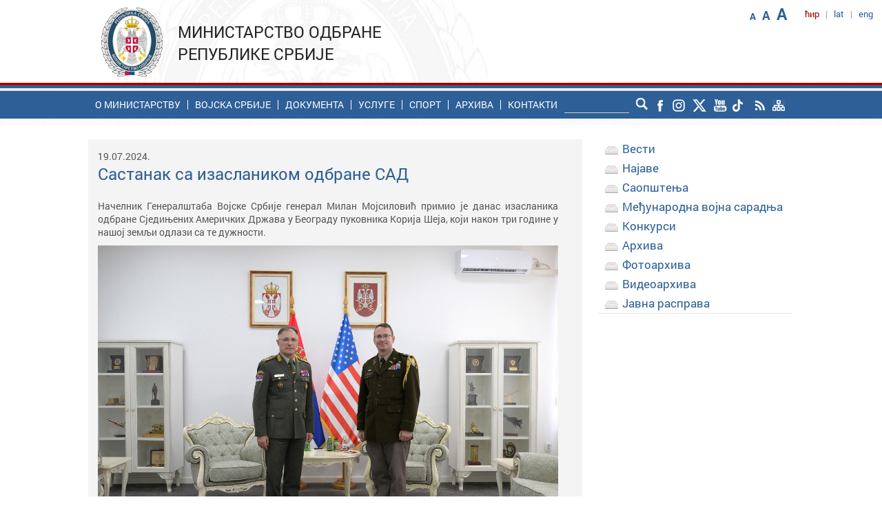

--- FILE ---
content_type: text/html; charset=UTF-8
request_url: https://www.mod.gov.rs/cir/21456/sastanak-sa-izaslanikom-odbrane-sad21456
body_size: 8598
content:
<!DOCTYPE html>
<!--[if lt IE 7]>      <html class="no-js lt-ie9 lt-ie8 lt-ie7"> <![endif]-->
<!--[if IE 7]>         <html class="no-js lt-ie9 lt-ie8"> <![endif]-->
<!--[if IE 8]>         <html class="no-js lt-ie9"> <![endif]-->
<!--[if gt IE 8]><!--> <html class="no-js"> <!--<![endif]-->
<head>
<meta http-equiv="Content-Type" content="text/html; charset=UTF-8" />
<meta http-equiv="X-UA-Compatible" content="IE=edge">
<title>Састанак са изаслаником одбране САД | Министарство одбране Републике Србије</title>
<meta name="description" content="Званични сајт Министарства одбране Републике Србије">
<meta name="keywords" content="Министарство одбране">
<meta name="viewport" content="width=device-width, initial-scale=1">

<link rel="canonical" href="https://www.mod.gov.rs/cir/21456/sastanak-sa-izaslanikom-odbrane-sad21456"/>

<!-- Twitter Card data -->
<meta name="twitter:card" content="summary_large_image">
<meta name="twitter:site" content="@mo_i_vs">
<meta name="twitter:title" content="Састанак са изаслаником одбране САД | Министарство одбране Републике Србије">
<meta name="twitter:description" content="Званични сајт Министарства одбране Републике Србије">
<meta name="twitter:creator" content="@mo_i_vs">
<!-- Twitter summary card with large image must be at least 280x150px -->
<meta name="twitter:image:src"
content="https://www.mod.gov.rs/multimedia/content/ban_3038_1721388968.JPG">
<!-- Open Graph data -->
<meta property="og:title" content="Састанак са изаслаником одбране САД | Министарство одбране Републике Србије" />
<meta property="og:type" content="website" />
<meta property="og:url" content="http://www.mod.gov.rs/cir/21456/sastanak-sa-izaslanikom-odbrane-sad21456" />
<meta property="og:image"
content="https://www.mod.gov.rs/multimedia/content/ban_3038_1721388968.JPG" />
<meta property="og:description" content="Званични сајт Министарства одбране Републике Србије" />
<meta property="og:site_name" content="Министарство одбране Републике Србије" />
<link rel="stylesheet" href="https://www.mod.gov.rs/css/normalize.min.css">
<link rel="stylesheet" href="https://www.mod.gov.rs/css/fluid_grid.css?t=1769326860">
<link rel="stylesheet" href="https://www.mod.gov.rs/css/main.css?t=1769326860">
<link rel="stylesheet" href="https://www.mod.gov.rs/css/font_styles.css?t=1769326860">
<link rel="stylesheet" href="https://www.mod.gov.rs/css/accordionmenu.css?t=1769326860">
<link rel="stylesheet" href="https://www.mod.gov.rs/css/calendar.css">
<link href="https://www.mod.gov.rs/css/paginacija_ver2.0.css" rel="stylesheet" type="text/css" />
<link rel="stylesheet" href="//maxcdn.bootstrapcdn.com/font-awesome/4.1.0/css/font-awesome.min.css">


<link rel="stylesheet" href="https://www.mod.gov.rs/css/menu_theme_3_animation_1.css">

<link rel="stylesheet" href="https://www.mod.gov.rs/css/menu_responsive.css">
<link rel="stylesheet" href="https://www.mod.gov.rs/css/sticky_footer_index.css">
<link rel="stylesheet" href="https://www.mod.gov.rs/css/media_breaking_points.css?t=1769326860">

<script src="//ajax.googleapis.com/ajax/libs/jquery/1.11.0/jquery.min.js"></script>
<script>window.jQuery || document.write('<script src="https://www.mod.gov.rs/js/vendor/jquery-1.11.0.min.js"><\/script>')</script>
<script src="https://www.mod.gov.rs/js/resize.js"></script>

<script src="https://www.mod.gov.rs/js/plugins.js"></script>
<script src="https://www.mod.gov.rs/js/main.js"></script>

<script src="https://www.mod.gov.rs/js/vendor/modernizr-2.6.2.min.js"></script>
<script src="https://www.mod.gov.rs/js/js_fix.js"></script>
<script src="https://www.mod.gov.rs/js/js_funkcije.js"></script>

<script type="text/javascript" src="https://www.mod.gov.rs/js/jquery-1.9.1.min.js"></script>
<script type="text/javascript" src="https://www.mod.gov.rs/js/jssor.core.js"></script>
<script type="text/javascript" src="https://www.mod.gov.rs/js/jssor.utils.js"></script>
<script type="text/javascript" src="https://www.mod.gov.rs/js/jssor.slider.js"></script>
<script src="https://www.mod.gov.rs/js/levi_meni.js"></script>

<!-- Facebook pixel -->
<!-- Facebook Pixel Code -->
<script>
  !function(f,b,e,v,n,t,s)
  {if(f.fbq)return;n=f.fbq=function(){n.callMethod?
  n.callMethod.apply(n,arguments):n.queue.push(arguments)};
  if(!f._fbq)f._fbq=n;n.push=n;n.loaded=!0;n.version='2.0';
  n.queue=[];t=b.createElement(e);t.async=!0;
  t.src=v;s=b.getElementsByTagName(e)[0];
  s.parentNode.insertBefore(t,s)}(window, document,'script',
  'https://connect.facebook.net/en_US/fbevents.js');
  fbq('init', '341055813423611');
  fbq('track', 'PageView');
</script>
<noscript><img height="1" width="1" style="display:none"
  src="https://www.facebook.com/tr?id=341055813423611&ev=PageView&noscript=1"
/></noscript>
<!-- End Facebook Pixel Code -->
<!-- Calendar for archive -->
<script>var languageCode='1'</script>
<script src="https://www.mod.gov.rs/js/calendar.js"></script>

<!-- SHARE This buttons -->
<!-- <script type="text/javascript">var switchTo5x=true;</script>-->
<!-- <script type="text/javascript" src="http://w.sharethis.com/button/buttons.js"></script> -->
<!-- <script type="text/javascript">stLight.options({publisher: "7e23b6e1-ae47-4bd0-b22e-a47779021043", doNotHash: false, doNotCopy: false, hashAddressBar: false});</script>-->

<style type="text/css">
body{
	background-image: url("/img/bg_pattern.jpg");
}
.video_item{
	min-height: 255px;
}
</style>

        
</head> 
<body onresize="onResize();">
        <!--[if lt IE 7]>
            <p class="browsehappy">You are using an <strong>outdated</strong> browser. Please <a href="http://browsehappy.com/">upgrade your browser</a> to improve your experience.</p>
        <![endif]-->        
<!--         <script src="js/r_sliderOnLoad.js" type="text/javascript"></script> -->
<!-- Google tag (gtag.js) -->
<script async src="https://www.googletagmanager.com/gtag/js?id=G-VND8MQ6H5E"></script>
<script>
  window.dataLayer = window.dataLayer || [];
  function gtag(){dataLayer.push(arguments);}
  gtag('js', new Date());

  gtag('config', 'G-VND8MQ6H5E', {cookie_flags: 'SameSite=None;Secure'});
</script>
 <div id="wrapper_header" style="height:auto;overflow:visible;">
             <div id="wrapper_header_inner" class="non_transparent_header">
               <header class="container_12">
    <div class="header_line_content">     	 
	   <div id="languages" class="navi">
             
 <ul>
   <li><span class='mod_dark_red'>ћир</class></li>
   <li>|</li>
   <li><a  href='https://www.mod.gov.rs/lat/21456/sastanak-sa-izaslanikom-odbrane-sad21456'>lat</a></li>
   <li>|</li>
   <li><a  href='https://www.mod.gov.rs/eng/21456/sastanak-sa-izaslanikom-odbrane-sad21456'>eng</a></li>
</ul>
        </div><!-- languages -->
        <div id="font_increase" class="navi">
            <ul>
	<li class="mod_blue small bold" title="Смањи фонт"><span class="decreaseFont" href="#">A</span></li>
	<li class="mod_blue medium bold" title="Оригинални фонт"><span class="resetFont" href="#">A</span></li>
	<li class="mod_blue big bold" title="Повећај фонт"><span class="increaseFont" href="#">A</span></li>
	
</ul>    	</div><!-- font_increase -->
         
    </div><!-- header_line_content -->       
    <div id="header_one" class='grid_4'>
          
 <span id="logo" class='logo_font'><a href="https://www.mod.gov.rs/cir">
 	<img src="https://www.mod.gov.rs/img/logo_mod.png" alt="Министарство одбране Републике Србије"></a>
 </span>
 <span class="site_caption">
 Министарство одбране Републике Србије </span>    </div><!--header one-->  
</header>            </div><!--wrapper header inner-->
             <div id="zastava"></div>
             <div id="wrapper_nav">
	             <div id="nav_holder" class="container_12">
	                  <nav class="menu">
	                      <input type="checkbox" id="dropdown">
<label for="dropdown" onclick></label>
 <!--Mobile-Tablet Navigation / End 
 Main Links / Start -->
<ul>
<li class='first_level search_holder_responsive'> 
<form id="header_search_form" action="" method="post" class="search">
	<div id="search_input_holder"><input type="text" name="search_input" id="search_input"></div>
	<input type="image" src="/img/lupa.png"alt="Submit" id="lupa" name="lupa" />
</form>

<script type="text/javascript"> 
var form = document.getElementById("header_search_form");

// document.getElementById("dugme").addEventListener("click", function () {
//   form.submit();
// });
$(".icon").click(function() {
	$("#header_search_form").submit();
});
</script>
</li>
<li class='first_level'><a href='#' target='_self'>O министарству</a><div class='mega_menu size7'><ol class='list grid_3'><li  class='1/1'><a  href='https://www.mod.gov.rs/cir/4884/o-ministarstvu-4884' title='Надлежности' target='_self'>Надлежности</a></li><li  class='2/2'><a  href='https://www.mod.gov.rs/cir/4346/organizaciona-struktura-ministarstva-odbrane-4346' title='Организацијска шема' target='_self'>Организацијска шема</a></li><li  class='3/3'><a  href='https://www.mod.gov.rs/cir/13194/opis-funkcija-postavljenih-lica-13194' title='Опис функција постављених лица' target='_self'>Опис функција постављених лица</a></li></ol><ol class='list grid_3'><li class='headline upper' class='1/1'><h3><a  href='#' title='Министар и сарадници' target='_self'>Министар и сарадници</a></h3></li><li  class='1/1'><a  href='https://www.mod.gov.rs/cir/21227/ministar-odbrane-bratislav-gasic21227' title='Министар' target='_self'>Министар</a></li><li  class='2/2'><a  href='https://www.mod.gov.rs/cir/16725/drzavni-sekretari-16725' title='Државни секретари' target='_self'>Државни секретари</a></li><li  class='3/3'><a  href='https://www.mod.gov.rs/cir/4305/pomocnici-ministra-4305' title='Помоћници министра' target='_self'>Помоћници министра</a></li><li  class='4/0'><a  href='https://www.mod.gov.rs/cir/19598/v-d-sekretara-ministarstva-odbrane-nebojsa-v-nikolic19598' title='Секретар Министарства' target='_self'>Секретар Министарства</a></li></ol><ol class='list grid_3'><li class='headline upper' class='1/1'><h3><a  href='#' title='Основне унутрашње јединице' target='_self'>Основне унутрашње јединице</a></h3></li><li  class='1/1'><a  href='https://www.mod.gov.rs/cir/4311/sektor-za-politiku-odbrane-4311' title='Сектор за политику одбране' target='_self'>Сектор за политику одбране</a></li><li  class='2/2'><a  href='https://www.mod.gov.rs/cir/sektor-za-ljudske-resurse' title='Сектор за људске ресурсе' target='_self'>Сектор за људске ресурсе</a></li><li  class='3/3'><a  href='https://www.mod.gov.rs/cir/4319/sektor-za-materijalne-resurse-4319' title='Сектор за материјалне ресурсе' target='_self'>Сектор за материјалне ресурсе</a></li><li  class='4/0'><a  href='https://www.mod.gov.rs/cir/sektor-za-budzet-i-finansije' title='Сектор за буџет и финансије' target='_self'>Сектор за буџет и финансије</a></li><li  class='5/1'><a  href='https://www.mod.gov.rs/cir/21472/sektor-za-infrastrukturu-i-usluge-standarda21472' title='Сектор за инфраструктуру и услуге стандарда' target='_self'>Сектор за инфраструктуру и услуге стандарда</a></li></ol><ol class='list grid_3'><li class='headline upper' class='1/1'><h3><a  href='#' title='Посебне унутрашње јединице' target='_self'>Посебне унутрашње јединице</a></h3></li><li  class='1/1'><a  href='https://www.mod.gov.rs/cir/4297/kabinet-ministra-4297' title='Кабинет министра' target='_self'>Кабинет министра</a></li><li  class='2/2'><a  href='https://www.mod.gov.rs/cir/4310/sekretarijat-ministarstva-odbrane-4310' title='Секретаријат' target='_self'>Секретаријат</a></li><li  class='3/3'><a  href='https://www.mod.gov.rs/cir/10090/vojno-pravobranilastvo-10090' title='Војно правобранилаштво' target='_self'>Војно правобранилаштво</a></li></ol><ol class='list grid_3'><li class='headline upper' class='1/1'><h3><a  href='#' title='Органи управе у саставу МО' target='_self'>Органи управе у саставу МО</a></h3></li><li  class='1/1'><a  href='https://www.mod.gov.rs/cir/4328/inspektorat-odbrane-4328' title='Инспекторат одбране' target='_self'>Инспекторат одбране</a></li><li  class='2/2'><a  href='https://www.mod.gov.rs/cir/4335/vojnoobavestajna-agencija-4335' title='Војнообавештајна агенција' target='_self'>Војнообавештајна агенција</a></li><li  class='3/3'><a  href='https://www.mod.gov.rs/cir/4338/vojnobezbednosna-agencija-4338' title='Војнобезбедносна агенција' target='_self'>Војнобезбедносна агенција</a></li></ol><ol class='list grid_3'><li class='headline upper' class='1/1'><h3><a  href='#' title='Самосталне управе' target='_self'>Самосталне управе</a></h3></li><li  class='1/1'><a  href='https://www.mod.gov.rs/cir/4341/uprava-za-odnose-sa-javnoscu-4341' title='Управа за односе са јавношћу' target='_self'>Управа за односе са јавношћу</a></li><li  class='2/2'><a  href='https://www.mod.gov.rs/cir/4345/uprava-za-vojno-zdravstvo-4345' title='Управа за војно здравство' target='_self'>Управа за војно здравство</a></li></ol><ol class='list grid_3'><li class='headline upper' class='1/1'><h3><a  href='https://www.mod.gov.rs/cir/#' title='Високошколска установа' target='_self'>Високошколска установа</a></h3></li><li  class='1/1'><a  href='http://uo.mod.gov.rs' title='Универзитет одбране' target='_blank'>Универзитет одбране</a></li></ol><ol class='list grid_3'><li class='headline upper' class='1/1'><h3><a  href='#' title='Уже унутрашње јединице' target='_self'>Уже унутрашње јединице</a></h3></li><li  class='1/1'><a  href='https://www.mod.gov.rs/cir/10080/generalni-inspektor-sluzbi-10080' title='Генерални инспектор служби' target='_self'>Генерални инспектор служби</a></li><li  class='2/2'><a  href='https://www.mod.gov.rs/cir/11443/odsek-za-internu-reviziju-11443' title='Одсeк за интерну ревизију' target='_self'>Одсeк за интерну ревизију</a></li></ol></div></li><li class='first_level'><a href='http://www.vs.rs' target='_blank'>Воjска Србије</a></li><li class='first_level'><a href='#' target='_self'>Документа</a><div class='mega_menu size7'><ol class='list grid_3'><li class='headline upper' class='1/1'><h3><a  href='https://www.mod.gov.rs/cir/4349/zakoni-4349' title='Прописи' target='_self'>Прописи</a></h3></li><li  class='1/1'><a  href='https://www.mod.gov.rs/cir/4349/zakoni-4349' title='Закони' target='_self'>Закони</a></li><li  class='2/2'><a  href='https://www.mod.gov.rs/cir/4889/pravilnici-4889' title='Правилници' target='_self'>Правилници</a></li><li  class='3/3'><a  href='https://www.mod.gov.rs/cir/4351/sluzbeni-vojni-list-4351' title='Службени војни лист' target='_self'>Службени војни лист</a></li><li  class='4/0'><a  href='https://www.mod.gov.rs/cir/9095/odluke-9095' title='Одлуке' target='_self'>Одлуке</a></li><li  class='5/1'><a  href='https://www.mod.gov.rs/cir/5289/javna-rasprava-5289' title='Јавнe расправe' target='_self'>Јавнe расправe</a></li></ol><ol class='list grid_3'><li class='headline upper' class='1/1'><h3><a  href='https://www.mod.gov.rs/cir/4350/strategije-4350' title='Стратегије' target='_self'>Стратегије</a></h3></li><li  class='1/1'><a  href='https://www.mod.gov.rs/cir/4350/strategije-4350' title='Стратегија националне безбедности' target='_self'>Стратегија националне безбедности</a></li><li  class='2/2'><a  href='https://www.mod.gov.rs/cir/4350/strategije-4350' title='Стратегија одбране' target='_self'>Стратегија одбране</a></li><li  class='3/3'><a  href='https://www.mod.gov.rs/cir/4350/strategije-4350' title='Бела књига одбране' target='_self'>Бела књига одбране</a></li><li  class='4/0'><a  href='https://www.mod.gov.rs/cir/4350/strategije-4350' title='Концепт тоталне одбране - сажетак' target='_self'>Концепт тоталне одбране - сажетак</a></li><li  class='5/1'><a  href='https://www.mod.gov.rs/cir/4350/strategije-4350' title='Средњорочни план Министарства одбране' target='_self'>Средњорочни план Министарства одбране</a></li></ol><ol class='list grid_3'><li class='headline upper' class='1/1'><h3><a  href='https://www.mod.gov.rs/cir/4347/informator-o-radu-ministarstva-odbrane-4347' title='Информатор о раду' target='_self'>Информатор о раду</a></h3></li><li  class='1/1'><a  href='https://www.mod.gov.rs/cir/4347/informator-o-radu-ministarstva-odbrane-4347' title='Информатор' target='_self'>Информатор</a></li><li  class='2/2'><a  href='https://www.mod.gov.rs/cir/5873/budzet5873' title='Преглед средстава' target='_self'>Преглед средстава</a></li><li  class='3/3'><a  href='https://www.mod.gov.rs/cir/4334/planovi-javnih-nabavki-u-ministarstvu-odbrane-i-vojsci-srbije4334' title='Планови јавних набавки' target='_self'>Планови јавних набавки</a></li><li  class='4/0'><a  href='https://www.mod.gov.rs/cir/4357/podaci-o-sprovedenim-javnim-nabavkama-u-ministarstvu-odbrane-i-vojsci-srbije4357' title='Подаци о јавним набавкама' target='_self'>Подаци о јавним набавкама</a></li></ol><ol class='list grid_3'><li class='headline upper' class='1/1'><h3><a  href='https://www.mod.gov.rs/cir/5873/budzet5873' title='Буџет' target='_self'>Буџет</a></h3></li><li  class='1/1'><a  href='https://www.mod.gov.rs/cir/5873/budzet5873' title='Реализација буџета' target='_self'>Реализација буџета</a></li><li  class='2/2'><a  href='https://www.mod.gov.rs/cir/5873/budzet5873' title='Подаци о ревизији буџета' target='_self'>Подаци о ревизији буџета</a></li></ol><ol class='list grid_3'><li class='headline upper' class='1/1'><h3><a  href='#' title='Остало' target='_self'>Остало</a></h3></li><li  class='1/1'><a  href='https://www.mod.gov.rs/cir/4352/akcioni-planovi-4352' title='Акциони планови' target='_self'>Акциони планови</a></li><li  class='2/2'><a  href='https://www.mod.gov.rs/cir/4353/izgradnja-integriteta-4353' title='Изградња интегритета' target='_self'>Изградња интегритета</a></li></ol></div></li><li class='first_level'><a href='#' target='_self'>Услуге</a><div class='mega_menu size7'><ol class='list grid_3'><li class='headline upper' class='1/1'><h3><a  href='https://www.mod.gov.rs/cir/5786/usluge-5786' title='Грађани' target='_self'>Грађани</a></h3></li><li  class='1/1'><a  href='https://euprava.gov.rs/usluge/6934' title='Пријава кандидата за добровољно служење војног рока - еУправа' target='_blank'>Пријава кандидата за добровољно служење војног рока - еУправа</a></li><li  class='2/2'><a  href='https://www.mod.gov.rs/cir/17091/pristup-informacijama-od-javnog-znacaja-17091' title='Приступ информацијама од јавног значаја' target='_self'>Приступ информацијама од јавног значаја</a></li><li  class='3/3'><a  href='https://www.mod.gov.rs/cir/21422/objavljivanje-pismena-oglasna-tabla21422' title='Објављивање писмена - огласна табла' target='_self'>Објављивање писмена - огласна табла</a></li><li  class='4/0'><a  href='https://www.mod.gov.rs/cir/13280/odgovori-na-najcesce-postavljena-pitanja-13280' title='Најчешће постављана питања' target='_self'>Најчешће постављана питања</a></li><li  class='5/1'><a  href='https://www.mod.gov.rs/cir/14854/elektronsko-opstenje-sa-strankama-14854' title='Електронско општење са странкама' target='_self'>Електронско општење са странкама</a></li></ol><ol class='list grid_3'><li class='headline upper' class='1/1'><h3><a  href='https://www.mod.gov.rs/cir/5786/usluge-5786' title='Привреда' target='_self'>Привреда</a></h3></li><li  class='1/1'><a  href='http://www.nabavke.mod.gov.rs' title='Јавне набавке' target='_blank'>Јавне набавке</a></li><li  class='2/2'><a  href='/master_plan' title='Мастер план - листа продаје непокретности МО и ВС' target='_blank'>Мастер план - листа продаје непокретности МО и ВС</a></li></ol></div></li><li class='first_level'><a href='https://www.mod.gov.rs/cir/#' target='_self'>Спорт</a><div class='mega_menu size7'><ol class='list grid_3'><li  class='1/1'><a  href='http://www.sport.mod.gov.rs' title='Спорт у МО и ВС' target='_blank'>Спорт у МО и ВС</a></li><li  class='2/2'><a  href='http://www.sport.mod.gov.rs/cir/192/sportske-aktivnosti-192' title='Такмичења' target='_blank'>Такмичења</a></li><li  class='3/3'><a  href='http://www.sport.mod.gov.rs/cism' title='Делегација Републике Србије при CISM' target='_blank'>Делегација Републике Србије при CISM</a></li></ol></div></li><li class='first_level'><a href='https://www.mod.gov.rs/cir/arhiva' target='_self'>Архива</a></li><li class='first_level'><a href='#' target='_self'>Контакти</a><div class='mega_menu size7'><ol class='list grid_3'><li  class='1/1'><a  href='https://www.mod.gov.rs/cir/4356/ko-je-ko-4356' title='Ко је ко' target='_self'>Ко је ко</a></li><li  class='2/2'><a  href='https://www.mod.gov.rs/cir/4354/kontakt-podaci-organizacijskih-celina-u-ministarstvu-odbrane4354' title='Контакт подаци организацијских целина' target='_self'>Контакт подаци организацијских целина</a></li><li  class='3/3'><a  href='https://www.mod.gov.rs/cir/13698/kancelarija-za-brzi-odgovor-13698' title='Канцеларија за брзи одговор' target='_self'>Канцеларија за брзи одговор</a></li><li  class='4/0'><a  href='https://www.mod.gov.rs/cir/4928/odnosi-sa-javnoscu-4928' title='Односи са јавношћу' target='_self'>Односи са јавношћу</a></li><li  class='5/1'><a  href='https://www.mod.gov.rs/cir/17366/kontakt-osobe-u-ministarstvu-odbrane-za-saradnju-sa-organizacijama-civilnog-drustva17366' title='Контакт особе за сарадњу са организацијама цивилног друштва' target='_self'>Контакт особе за сарадњу са организацијама цивилног друштва</a></li></ol><ol class='list grid_3'><li  class='1/1'><a  href='https://www.mod.gov.rs/cir/14700/kontakt-osobe-za-saradnju-sa-poverenikom-za-informacije-od-javnog-znacaja-i-zastitu-podataka-o-licnosti14700' title='Контакт особе за сарадњу са Повереником за информације од јавног значаја и заштиту података о личности' target='_self'>Контакт особе за сарадњу са Повереником за информације од јавног значаја и заштиту података о личности</a></li><li  class='2/2'><a  href='https://www.mod.gov.rs/cir/22482/naplata-poreskih-obaveza-i-drugih-izvrsnih-isprava-iz-zarade' title='Наплата пореских обавеза и других извршних исправа из зараде' target='_self'>Наплата пореских обавеза и других извршних исправа из зараде</a></li></ol></div></li></ul>	                  </nav>
	                  <div id="responsive_languages" class="navi">
	                    <ul>
      <li><a  href='https://www.mod.gov.rs/lat/21456/sastanak-sa-izaslanikom-odbrane-sad21456'>lat</a></li><li>|</li>   <li><a  href='https://www.mod.gov.rs/eng/21456/sastanak-sa-izaslanikom-odbrane-sad21456'>eng</a></li></ul>
	                 </div><!-- responsive_languages --> 
	                  <div class='search_holder'>
                        	<form id="header_search_form" action="" method="post" class="search">
	<div id="search_input_holder"><input type="text" name="search_input" id="search_input"></div>
	<input type="image" src="/img/lupa.png"alt="Submit" id="lupa" name="lupa" />
</form>

<script type="text/javascript"> 
var form = document.getElementById("header_search_form");

// document.getElementById("dugme").addEventListener("click", function () {
//   form.submit();
// });
$(".icon").click(function() {
	$("#header_search_form").submit();
});
</script>
                      </div><!-- search_holder -->
                       <div id="social_icons_header" class="navi">
	                    <ul>
 	<a href="https://www.facebook.com/profile.php?id=100064645005796" target="_blank"><li class="rolover_social_header"  style="background-image:url('https://www.mod.gov.rs/img/mo_social_facebook.png'); background-repeat: no-repeat;"></li></a>
	<a href="https://www.instagram.com/odbranaivojska/" target="_blank"><li class="rolover_social_header"  style="background-image:url('https://www.mod.gov.rs/img/mo_social_instagram.png'); background-repeat: no-repeat;"></li></a>
	<a href="https://twitter.com/mo_i_vs" target="_blank"><li class="rolover_social_header"  style="background-image:url('https://www.mod.gov.rs/img/mo_social_x.png'); background-repeat: no-repeat;"></li></a>
	<a href="https://www.youtube.com/@odbranaivojska" target="_blank"><li class="rolover_social_header"  style="background-image:url('https://www.mod.gov.rs/img/mo_social_you-tube.png'); background-repeat: no-repeat;"></li></a>
	<a href="https://www.tiktok.com/@odbranaivojska" target="_blank"><li class="rolover_social_header"  style="background-image:url('https://www.mod.gov.rs/img/mo_social_tiktok.png'); background-repeat: no-repeat;"></li></a>
	<a href="https://www.mod.gov.rs/rss.php?cir" target="_blank"><li class="rolover_social_header"  style="background-image:url('https://www.mod.gov.rs/img/mo_social_rss.png'); background-repeat: no-repeat;"></li></a>
	<a href="https://www.mod.gov.rs/site_map.php?cir" target="_self"><li class="rolover_social_header"  style="background-image:url('https://www.mod.gov.rs/img/mo_social_site_map.png'); background-repeat: no-repeat;"></li></a>
</ul>
	                 </div><!-- social_icons_header -->
				 </div><!-- nav_holder -->
			 </div> <!-- wrapper_nav -->
        </div><!--wrapper header-->
                    
        <div class="clear">&nbsp;</div>        
       
        <div id="wrapper_content" class='bgr_content_inner' >
            <article  id="content" class="container_12">
            
            <section id="wrapper_left_menu_and_text">
            	
            	<div id="content_text" >
            	<div id='responsive_aside_menu' class='menu'><input type="checkbox" id="right_dropdown">
<label for="right_dropdown" onclick></label>
 <!--Mobile-Tablet Navigation / End 
 Main Links / Start -->
<ul>
     <li class='first_level'><a href='https://www.mod.gov.rs/cir/arhiva/kat/3' target='_self'>Вести</a></li><li class='first_level'><a href='https://www.mod.gov.rs/cir/arhiva/kat/5' target='_self'>Најаве</a></li><li class='first_level'><a href='https://www.mod.gov.rs/cir/arhiva/kat/7' target='_self'>Саопштења  </a></li><li class='first_level'><a href='https://www.mod.gov.rs/cir/arhiva/kat/17' target='_self'>Међународна војна сарадња</a></li><li class='first_level'><a href='https://www.mod.gov.rs/cir/arhiva/kat/50' target='_self'>Конкурси</a></li><li class='first_level'><a href='https://www.mod.gov.rs/cir/arhiva' target='_self'>Архива</a></li><li class='first_level'><a href='https://www.mod.gov.rs/cir/arhiva/kat/69' target='_self'>Фотоархива</a></li><li class='first_level'><a href='https://www.mod.gov.rs/cir/arhiva/kat/19' target='_self'>Видеоархива</a></li><li class='first_level'><a href='https://www.mod.gov.rs/cir/5289/javna-rasprava-5289' target='_self'>Јавна расправа</a></li></ul></div>	            	<div id="content_body" class="grey_regular">
	            		<div class='content_text_intro'><div class='content_caption_layout_with_top_horizontal_padding grey_57 roboto'>19.07.2024.</div><br/><h1 class='content_caption_layout_with_bottom_horizontal_padding big mod_blue'>Састанак са изаслаником одбране САД</h1><br/><br/><span id='text' class='text_content'>Начелник Генералштаба Војске Србије генерал Милан Мојсиловић примио је данас изаслaника одбране Сједињених Америчких Држава у Београду пуковника Корија Шеја, који након три године у нашој земљи одлази са те дужности.<br />
<a href="/multimedia/image/2024/Jul/19/21456/ban_3038_1721388831.jpg" target="_blank"><img alt="" src="/multimedia/image/2024/Jul/19/21456/ban_3038_1721388831.jpg" style="margin-top: 10px; margin-bottom: 10px; width: 100%;" /></a><br />
Генерал Мојсиловић је пуковнику Шеју захвалио на доприносу који је дао унапређењу војне сарадње Србије и САД и изразио наду да ће и његов наследник на тој дужности вредно радити на јачању билатералних односа у области одбране и међусобног поверења и разумевања.<br />
<br />
Оцењујући да је сарадња у области одбране важан и изузетно успешан сегмент укупних односа Србије и САД и да доприноси очувању и изградњи мира у региону и свету, начелник Генералштаба је истакао да ће Војска Србије и даље бити поуздан и кредибилан партнер, отворен за сарадњу са Оружаним снагама САД у областима од обостраног интереса.</span></div><div class='content_component_caption'><img src='https://www.mod.gov.rs/img/mo_icn_foto.png' alt='photo' style='vertical-align:bottom; margin-right:5px;'><span class='mod_blue medium'>ФОТО ГАЛЕРИЈА</span></div><script type="text/javascript" src="https://www.mod.gov.rs/js/jquery.fancybox.js"></script><link rel="stylesheet" type="text/css" href="https://www.mod.gov.rs/css/jquery.fancybox.css"><script type="text/javascript" src="https://www.mod.gov.rs/js/skript_za_fotogaleriju.js"></script><div id='photogallery' class='foto_holder'><div class='fotografija_holder'>
                    <a data-fancybox-group='fotogalerija' class='fancybox' href='https://www.mod.gov.rs/multimedia/fotogalerija/foto/ban_3038_1721388938.jpg' title='Састанак са изаслаником одбране САД'>
                    <img src='https://www.mod.gov.rs/multimedia/fotogalerija/foto/i_ban_3038_1721388938.jpg' alt='Састанак са изаслаником одбране САД' class='fotografija_style'/></a></div><div class='fotografija_holder_mobile'>
                    <a href='https://www.mod.gov.rs/multimedia/fotogalerija/foto/ban_3038_1721388938.jpg' title='Састанак са изаслаником одбране САД' target='blank'>
                    <img src='https://www.mod.gov.rs/multimedia/fotogalerija/foto/i_ban_3038_1721388938.jpg' alt='Састанак са изаслаником одбране САД' class='fotografija_style'/></a></div><div class='fotografija_holder'>
                    <a data-fancybox-group='fotogalerija' class='fancybox' href='https://www.mod.gov.rs/multimedia/fotogalerija/foto/ban_3049_1721388938.jpg' title='Састанак са изаслаником одбране САД'>
                    <img src='https://www.mod.gov.rs/multimedia/fotogalerija/foto/i_ban_3049_1721388938.jpg' alt='Састанак са изаслаником одбране САД' class='fotografija_style'/></a></div><div class='fotografija_holder_mobile'>
                    <a href='https://www.mod.gov.rs/multimedia/fotogalerija/foto/ban_3049_1721388938.jpg' title='Састанак са изаслаником одбране САД' target='blank'>
                    <img src='https://www.mod.gov.rs/multimedia/fotogalerija/foto/i_ban_3049_1721388938.jpg' alt='Састанак са изаслаником одбране САД' class='fotografija_style'/></a></div><div class='fotografija_holder'>
                    <a data-fancybox-group='fotogalerija' class='fancybox' href='https://www.mod.gov.rs/multimedia/fotogalerija/foto/ban_3064_1721388938.jpg' title='Састанак са изаслаником одбране САД'>
                    <img src='https://www.mod.gov.rs/multimedia/fotogalerija/foto/i_ban_3064_1721388938.jpg' alt='Састанак са изаслаником одбране САД' class='fotografija_style'/></a></div><div class='fotografija_holder_mobile'>
                    <a href='https://www.mod.gov.rs/multimedia/fotogalerija/foto/ban_3064_1721388938.jpg' title='Састанак са изаслаником одбране САД' target='blank'>
                    <img src='https://www.mod.gov.rs/multimedia/fotogalerija/foto/i_ban_3064_1721388938.jpg' alt='Састанак са изаслаником одбране САД' class='fotografija_style'/></a></div><div class='fotografija_holder'>
                    <a data-fancybox-group='fotogalerija' class='fancybox' href='https://www.mod.gov.rs/multimedia/fotogalerija/foto/ban_3077_1721388938.jpg' title='Састанак са изаслаником одбране САД'>
                    <img src='https://www.mod.gov.rs/multimedia/fotogalerija/foto/i_ban_3077_1721388938.jpg' alt='Састанак са изаслаником одбране САД' class='fotografija_style'/></a></div><div class='fotografija_holder_mobile'>
                    <a href='https://www.mod.gov.rs/multimedia/fotogalerija/foto/ban_3077_1721388938.jpg' title='Састанак са изаслаником одбране САД' target='blank'>
                    <img src='https://www.mod.gov.rs/multimedia/fotogalerija/foto/i_ban_3077_1721388938.jpg' alt='Састанак са изаслаником одбране САД' class='fotografija_style'/></a></div><div class='clear'>&nbsp;</div></div><!--foto_holder-->	            	</div>
            	</div>
            	<div id='content_aside'><div id='share_buttons'><!-- Go to www.addthis.com/dashboard to customize your tools -->
<div class="addthis_sharing_toolbox"></div></div><div id='aside_menu'><ul class="accordion">
          <li><a class='m1' href='https://www.mod.gov.rs/cir/arhiva/kat/3' target='_self'>Вести</a></li><li><a class='m2' href='https://www.mod.gov.rs/cir/arhiva/kat/5' target='_self'>Најаве</a></li><li><a class='m3' href='https://www.mod.gov.rs/cir/arhiva/kat/7' target='_self'>Саопштења  </a></li><li><a class='m4' href='https://www.mod.gov.rs/cir/arhiva/kat/17' target='_self'>Међународна војна сарадња</a></li><li><a class='m5' href='https://www.mod.gov.rs/cir/arhiva/kat/50' target='_self'>Конкурси</a></li><li><a class='m6' href='https://www.mod.gov.rs/cir/arhiva' target='_self'>Архива</a></li><li><a class='m7' href='https://www.mod.gov.rs/cir/arhiva/kat/69' target='_self'>Фотоархива</a></li><li><a class='m8' href='https://www.mod.gov.rs/cir/arhiva/kat/19' target='_self'>Видеоархива</a></li><li><a class='m9' href='https://www.mod.gov.rs/cir/5289/javna-rasprava-5289' target='_self'>Јавна расправа</a></li></ul> </div></div><!-- content_aside -->            	
            </section>
           </article><!--content-->
            
        </div><!--end of div wrapper_content-->
        
        
         <div class="clear">&nbsp;</div>
            
            <div id="wrapper_footer" class="content slide"  data-slide="5">
				 <article id="content_footer">  
	<div id="content_footer_holder"  class='container_12'> 
    	<div id="vi_wrapper"><img src="https://www.mod.gov.rs/img/visual_key_1024.png" alt="MOD"/></div>
    	Министарство одбране Републике Србије, Бирчанинова 5, Београд<br/> Питања грађана: <a href='mailto:brziodgovor@mod.gov.rs'>brziodgovor@mod.gov.rs</a>, медијски захтеви: <a href='mailto:info@mod.gov.rs'>info@mod.gov.rs</a><br/>Дозвољена је репродукција у целини и деловима уз обавезно навођење извора	</div><!-- content_social_holder -->
</article><!--content_social-->              </div><!--wrapper_footer-->
        <script>
        
        onResize();
        //ZA PROMENU ORJENTACIJE
		 window.onorientationchange = function()
		 {
		    window.location.reload();
		 }
		
        </script>
        <!-- Go to www.addthis.com/dashboard to customize your tools -->
<script type="text/javascript" src="//s7.addthis.com/js/300/addthis_widget.js#pubid=ra-572e594fb87b2ead"></script>
        
 </body>
</html>

--- FILE ---
content_type: text/css
request_url: https://www.mod.gov.rs/css/sticky_footer_index.css
body_size: 755
content:
/*  
Sticky Footer Solution
by Steve Hatcher 
http://stever.ca
http://www.cssstickyfooter.com
*/

* {/*margin:0;padding:0;*/} 

/* must declare 0 margins on everything, also for main layout components use padding, not 
vertical margins (top and bottom) to add spacing, else those margins get added to total height 
and your footer gets pushed down a bit more, creating vertical scroll bars in the browser */

html, body {height: 100%;}

#wrapper_content {min-height: 100%;background-color: white; }

#content {
	overflow:auto;
/* 	text-align: center; */
/* 	padding-bottom: 246px;must be same height as the footer */
        /* background-color: #004B8F; */
/* outline: 1px dotted green; */
        }

/* footer {position: relative; */
/* 	margin-top: 0px; negative value of footer height */
/* 	height: 246px; */
/* 	clear:both;}  */

/*Opera Fix*/
body:before {/* thanks to Maleika (Kohoutec)*/
content:"";
height:100%;
float:left;
width:0;
margin-top:-32767px;/* thank you Erik J - negate effect of float*/
}



/* IMPORTANT

You also need to include this conditional style in the <head> of your HTML file to feed this style to IE 6 and lower and 8 and higher.

<!--[if !IE 7]>
	<style type="text/css">
		#wrap {display:table;height:100%}
	</style>
<![endif]-->

*/

--- FILE ---
content_type: application/javascript
request_url: https://www.mod.gov.rs/js/jssor.utils.js
body_size: 17258
content:
/// <reference path="Jssor.Core.js" />

/*
* Jssor.Utils 16.0
* http://www.jssor.com/
* 
* TERMS OF USE - Jssor.Utils
* 
* Copyright 2014 Jssor
*
* Permission is hereby granted, free of charge, to any person obtaining
* a copy of this software and associated documentation files (the
* "Software"), to deal in the Software without restriction, including
* without limitation the rights to use, copy, modify, merge, publish,
* distribute, sublicense, and/or sell copies of the Software, and to
* permit persons to whom the Software is furnished to do so, subject to
* the following conditions:
* 
* The above copyright notice and this permission notice shall be
* included in all copies or substantial portions of the Software.
* 
* THE SOFTWARE IS PROVIDED "AS IS", WITHOUT WARRANTY OF ANY KIND,
* EXPRESS OR IMPLIED, INCLUDING BUT NOT LIMITED TO THE WARRANTIES OF
* MERCHANTABILITY, FITNESS FOR A PARTICULAR PURPOSE AND
* NONINFRINGEMENT. IN NO EVENT SHALL THE AUTHORS OR COPYRIGHT HOLDERS BE
* LIABLE FOR ANY CLAIM, DAMAGES OR OTHER LIABILITY, WHETHER IN AN ACTION
* OF CONTRACT, TORT OR OTHERWISE, ARISING FROM, OUT OF OR IN CONNECTION
* WITH THE SOFTWARE OR THE USE OR OTHER DEALINGS IN THE SOFTWARE.
*/


//$JssorPoint$
var $JssorPoint$;

(function () {

    $JssorPoint$ = function (x, y) {

        // Properties

        this.x = typeof (x) == "number" ? x : 0;
        this.y = typeof (y) == "number" ? y : 0;

    };

    // Methods

    var SDPointPrototype = $JssorPoint$.prototype;

    SDPointPrototype.$Plus = function (point) {
        return new $JssorPoint$(this.x + point.x, this.y + point.y);
    };

    SDPointPrototype.$Minus = function (point) {
        return new $JssorPoint$(this.x - point.x, this.y - point.y);
    };

    SDPointPrototype.$Times = function (factor) {
        return new $JssorPoint$(this.x * factor, this.y * factor);
    };

    SDPointPrototype.$Divide = function (factor) {
        return new $JssorPoint$(this.x / factor, this.y / factor);
    };

    SDPointPrototype.$Negate = function () {
        return new $JssorPoint$(-this.x, -this.y);
    };

    SDPointPrototype.$DistanceTo = function (point) {
        return Math.sqrt(Math.pow(this.x - point.x, 2) +
                        Math.pow(this.y - point.y, 2));
    };

    SDPointPrototype.$Apply = function (func) {
        return new $JssorPoint$(func(this.x), func(this.y));
    };

    SDPointPrototype.$Equals = function (point) {
        return (point instanceof $JssorPoint$) &&
                (this.x === point.x) && (this.y === point.y);
    };

    SDPointPrototype.$ToString = function () {
        return "(" + this.x + "," + this.y + ")";
    };

})();

//$JssorEasing$
var $JssorEasing$ = window.$JssorEasing$ = {
    $EaseLinear: function (t) {
        return t;
    },
    $EaseGoBack: function (t) {
        return 1 - Math.abs((t *= 2) - 1);
    },
    $EaseSwing: function (t) {
        return -Math.cos(t * Math.PI) / 2 + .5;
    },
    $EaseInQuad: function (t) {
        return t * t;
    },
    $EaseOutQuad: function (t) {
        return -t * (t - 2);
    },
    $EaseInOutQuad: function (t) {
        return (t *= 2) < 1 ? 1 / 2 * t * t : -1 / 2 * (--t * (t - 2) - 1);
    },
    $EaseInCubic: function (t) {
        return t * t * t;
    },
    $EaseOutCubic: function (t) {
        return (t -= 1) * t * t + 1;
    },
    $EaseInOutCubic: function (t) {
        return (t *= 2) < 1 ? 1 / 2 * t * t * t : 1 / 2 * ((t -= 2) * t * t + 2);
    },
    $EaseInQuart: function (t) {
        return t * t * t * t;
    },
    $EaseOutQuart: function (t) {
        return -((t -= 1) * t * t * t - 1);
    },
    $EaseInOutQuart: function (t) {
        return (t *= 2) < 1 ? 1 / 2 * t * t * t * t : -1 / 2 * ((t -= 2) * t * t * t - 2);
    },
    $EaseInQuint: function (t) {
        return t * t * t * t * t;
    },
    $EaseOutQuint: function (t) {
        return (t -= 1) * t * t * t * t + 1;
    },
    $EaseInOutQuint: function (t) {
        return (t *= 2) < 1 ? 1 / 2 * t * t * t * t * t : 1 / 2 * ((t -= 2) * t * t * t * t + 2);
    },
    $EaseInSine: function (t) {
        return 1 - Math.cos(t * Math.PI / 2)
    },
    $EaseOutSine: function (t) {
        return Math.sin(t * Math.PI / 2);
    },
    $EaseInOutSine: function (t) {
        return -1 / 2 * (Math.cos(Math.PI * t) - 1);
    },
    $EaseInExpo: function (t) {
        return t == 0 ? 0 : Math.pow(2, 10 * (t - 1));
    },
    $EaseOutExpo: function (t) {
        return t == 1 ? 1 : -Math.pow(2, -10 * t) + 1;
    },
    $EaseInOutExpo: function (t) {
        return t == 0 || t == 1 ? t : (t *= 2) < 1 ? 1 / 2 * Math.pow(2, 10 * (t - 1)) : 1 / 2 * (-Math.pow(2, -10 * --t) + 2);
    },
    $EaseInCirc: function (t) {
        return -(Math.sqrt(1 - t * t) - 1);
    },
    $EaseOutCirc: function (t) {
        return Math.sqrt(1 - (t -= 1) * t);
    },
    $EaseInOutCirc: function (t) {
        return (t *= 2) < 1 ? -1 / 2 * (Math.sqrt(1 - t * t) - 1) : 1 / 2 * (Math.sqrt(1 - (t -= 2) * t) + 1);
    },
    $EaseInElastic: function (t) {
        if (!t || t == 1)
            return t;
        var p = .3, s = .075;
        return -(Math.pow(2, 10 * (t -= 1)) * Math.sin((t - s) * 2 * Math.PI / p));
    },
    $EaseOutElastic: function (t) {
        if (!t || t == 1)
            return t;
        var p = .3, s = .075;
        return Math.pow(2, -10 * t) * Math.sin((t - s) * 2 * Math.PI / p) + 1;
    },
    $EaseInOutElastic: function (t) {
        if (!t || t == 1)
            return t;
        var p = .45, s = .1125;
        return (t *= 2) < 1 ? -.5 * Math.pow(2, 10 * (t -= 1)) * Math.sin((t - s) * 2 * Math.PI / p) : Math.pow(2, -10 * (t -= 1)) * Math.sin((t - s) * 2 * Math.PI / p) * .5 + 1;
    },
    $EaseInBack: function (t) {
        var s = 1.70158;
        return t * t * ((s + 1) * t - s);
    },
    $EaseOutBack: function (t) {
        var s = 1.70158;
        return (t -= 1) * t * ((s + 1) * t + s) + 1;
    },
    $EaseInOutBack: function (t) {
        var s = 1.70158;
        return (t *= 2) < 1 ? 1 / 2 * t * t * (((s *= 1.525) + 1) * t - s) : 1 / 2 * ((t -= 2) * t * (((s *= 1.525) + 1) * t + s) + 2);
    },
    $EaseInBounce: function (t) {
        return 1 - $JssorEasing$.$EaseOutBounce(1 - t)
    },
    $EaseOutBounce: function (t) {
        return t < 1 / 2.75 ? 7.5625 * t * t : t < 2 / 2.75 ? 7.5625 * (t -= 1.5 / 2.75) * t + .75 : t < 2.5 / 2.75 ? 7.5625 * (t -= 2.25 / 2.75) * t + .9375 : 7.5625 * (t -= 2.625 / 2.75) * t + .984375;
    },
    $EaseInOutBounce: function (t) {
        return t < 1 / 2 ? $JssorEasing$.$EaseInBounce(t * 2) * .5 : $JssorEasing$.$EaseOutBounce(t * 2 - 1) * .5 + .5;
    },
    $EaseInWave: function (t) {
        return 1 - Math.cos(t * Math.PI * 2)
    },
    $EaseOutWave: function (t) {
        return Math.sin(t * Math.PI * 2);
    },
    $EaseOutJump: function (t) {
        return 1 - (((t *= 2) < 1) ? (t = 1 - t) * t * t : (t -= 1) * t * t);
    },
    $EaseInJump: function (t) {
        return ((t *= 2) < 1) ? t * t * t : (t = 2 - t) * t * t;
    }
};

var $JssorDirection$ = window.$JssorDirection$ = {
    $TO_LEFT: 0x0001,
    $TO_RIGHT: 0x0002,
    $TO_TOP: 0x0004,
    $TO_BOTTOM: 0x0008,
    $HORIZONTAL: 0x0003,
    $VERTICAL: 0x000C,
    $LEFTRIGHT: 0x0003,
    $TOPBOTOM: 0x000C,
    $TOPLEFT: 0x0005,
    $TOPRIGHT: 0x0006,
    $BOTTOMLEFT: 0x0009,
    $BOTTOMRIGHT: 0x000A,
    $AROUND: 0x000F,

    $GetDirectionHorizontal: function (direction) {
        return direction & 0x0003;
    },
    $GetDirectionVertical: function (direction) {
        return direction & 0x000C;
    },
    $ChessHorizontal: function (direction) {
        return (~direction & 0x0003) + (direction & 0x000C);
    },
    $ChessVertical: function (direction) {
        return (~direction & 0x000C) + (direction & 0x0003);
    },
    $IsToLeft: function (direction) {
        return (direction & 0x0003) == 0x0001;
    },
    $IsToRight: function (direction) {
        return (direction & 0x0003) == 0x0002;
    },
    $IsToTop: function (direction) {
        return (direction & 0x000C) == 0x0004;
    },
    $IsToBottom: function (direction) {
        return (direction & 0x000C) == 0x0008;
    },
    $IsHorizontal: function (direction) {
        return (direction & 0x0003) > 0;
    },
    $IsVertical: function (direction) {
        return (direction & 0x000C) > 0;
    }
};

var $JssorKeyCode$ = {
    $BACKSPACE: 8,
    $COMMA: 188,
    $DELETE: 46,
    $DOWN: 40,
    $END: 35,
    $ENTER: 13,
    $ESCAPE: 27,
    $HOME: 36,
    $LEFT: 37,
    $NUMPAD_ADD: 107,
    $NUMPAD_DECIMAL: 110,
    $NUMPAD_DIVIDE: 111,
    $NUMPAD_ENTER: 108,
    $NUMPAD_MULTIPLY: 106,
    $NUMPAD_SUBTRACT: 109,
    $PAGE_DOWN: 34,
    $PAGE_UP: 33,
    $PERIOD: 190,
    $RIGHT: 39,
    $SPACE: 32,
    $TAB: 9,
    $UP: 38
};

var $JssorAlignment$ = {
    $TopLeft: 0x11,
    $TopCenter: 0x12,
    $TopRight: 0x14,
    $MiddleLeft: 0x21,
    $MiddleCenter: 0x22,
    $MiddleRight: 0x24,
    $BottomLeft: 0x41,
    $BottomCenter: 0x42,
    $BottomRight: 0x44,

    $IsTop: function (aligment) {
        return aligment & 0x10 > 0;
    },
    $IsMiddle: function (alignment) {
        return alignment & 0x20 > 0;
    },
    $IsBottom: function (alignment) {
        return alignment & 0x40 > 0;
    },
    $IsLeft: function (alignment) {
        return alignment & 0x01 > 0;
    },
    $IsCenter: function (alignment) {
        return alignment & 0x02 > 0;
    },
    $IsRight: function (alignment) {
        return alignment & 0x04 > 0;
    }
};

var $JssorMatrix$;

var $JssorBrowser$ = {
    $UNKNOWN: 0,
    $IE: 1,
    $FIREFOX: 2,
    $SAFARI: 3,
    $CHROME: 4,
    $OPERA: 5
};

var $ROWSER_UNKNOWN$ = 0;
var $ROWSER_IE$ = 1;
var $ROWSER_FIREFOX$ = 2;
var $ROWSER_SAFARI$ = 3;
var $ROWSER_CHROME$ = 4;
var $ROWSER_OPERA$ = 5;

var $JssorAnimator$;

// $JssorUtils$ is a static class, so make it singleton instance
var $JssorUtils$ = window.$JssorUtils$ = new function () {

    // Fields

    var self = this;

    var arrActiveX = ["Msxml2.XMLHTTP", "Msxml3.XMLHTTP", "Microsoft.XMLHTTP"];
    var supportedImageFormats = {
        "bmp": false,
        "jpeg": true,
        "jpg": true,
        "png": true,
        "tif": false,
        "wdp": false
    };

    var browser = $JssorBrowser$.$UNKNOWN;
    var browserRuntimeVersion = 0;
    var browserEngineVersion = 0;
    var browserJavascriptVersion = 0;
    var webkitVersion = 0;

    var app = navigator.appName;
    var ver = navigator.appVersion;
    var ua = navigator.userAgent;

    var urlParams = {};

    function DetectBrowser() {
        if (!browser) {
            if (app == "Microsoft Internet Explorer" &&
                !!window.attachEvent && !!window.ActiveXObject) {

                var ieOffset = ua.indexOf("MSIE");
                browser = $JssorBrowser$.$IE;
                browserEngineVersion = parseFloat(ua.substring(ieOffset + 5, ua.indexOf(";", ieOffset)));

                //check IE javascript version
                /*@cc_on
                browserJavascriptVersion = @_jscript_version;
                @*/

                // update: for intranet sites and compat view list sites, IE sends
                // an IE7 User-Agent to the server to be interoperable, and even if
                // the page requests a later IE version, IE will still report the
                // IE7 UA to JS. we should be robust to self.
                //var docMode = document.documentMode;
                //if (typeof docMode !== "undefined") {
                //    browserRuntimeVersion = docMode;
                //}

                browserRuntimeVersion = document.documentMode || browserEngineVersion;

            }
            else if (app == "Netscape" && !!window.addEventListener) {

                var ffOffset = ua.indexOf("Firefox");
                var saOffset = ua.indexOf("Safari");
                var chOffset = ua.indexOf("Chrome");
                var webkitOffset = ua.indexOf("AppleWebKit");

                if (ffOffset >= 0) {
                    browser = $JssorBrowser$.$FIREFOX;
                    browserRuntimeVersion = parseFloat(ua.substring(ffOffset + 8));
                }
                else if (saOffset >= 0) {
                    var slash = ua.substring(0, saOffset).lastIndexOf("/");
                    browser = (chOffset >= 0) ? $JssorBrowser$.$CHROME : $JssorBrowser$.$SAFARI;
                    browserRuntimeVersion = parseFloat(ua.substring(slash + 1, saOffset));
                }

                if (webkitOffset >= 0)
                    webkitVersion = parseFloat(ua.substring(webkitOffset + 12));
            }
            else {
                var match = /(opera)(?:.*version|)[ \/]([\w.]+)/i.exec(ua);
                if (match) {
                    browser = $JssorBrowser$.$OPERA;
                    browserRuntimeVersion = parseFloat(match[2]);
                }
            }
        }
    }

    function IsBrowserIE() {
        DetectBrowser();
        return browser == $ROWSER_IE$;
    }

    function IsBrowserIeQuirks() {

        return IsBrowserIE() && (browserRuntimeVersion < 6 || document.compatMode == "BackCompat");   //Composite to "CSS1Compat"
    }

    function IsBrowserFireFox() {
        DetectBrowser();
        return browser == $ROWSER_FIREFOX$;
    }

    function IsBrowserSafari() {
        DetectBrowser();
        return browser == $ROWSER_SAFARI$;
    }

    function IsBrowserChrome() {
        DetectBrowser();
        return browser == $ROWSER_CHROME$;
    }

    function IsBrowserOpera() {
        DetectBrowser();
        return browser == $ROWSER_OPERA$;
    }

    function IsBrowserBadTransform() {
        return IsBrowserSafari() && (webkitVersion > 534) && (webkitVersion < 535);
    }

    function IsBrowserSafeHWA() {
        return IsBrowserSafari() && (webkitVersion < 535);
    }

    function IsBrowserIe9Earlier() {

        //IE 8- and chrome 1 won't fade well
        return IsBrowserIE() && browserRuntimeVersion < 9; // || (IsBrowserChrome() && browserRuntimeVersion < 2);
    }

    var _TransformProperty;
    function GetTransformProperty(elmt) {

        if (!_TransformProperty) {
            // Note that in some versions of IE9 it is critical that
            // msTransform appear in this list before MozTransform

            each(['transform', 'WebkitTransform', 'msTransform', 'MozTransform', 'OTransform'], function (property) {
                if (!self.$IsUndefined(elmt.style[property])) {
                    _TransformProperty = property;
                    return true;
                }
            });

            _TransformProperty = _TransformProperty || "transform";
        }

        return _TransformProperty;
    }

    // Constructor
    {
        //Ignore urlParams
        //        // Url parameters

        //        var query = window.location.search.substring(1);    // ignore '?'
        //        var parts = query.split('&');

        //        for (var i = 0; i < parts.length; i++) {
        //            var part = parts[i];
        //            var sep = part.indexOf('=');

        //            if (sep > 0) {
        //                urlParams[part.substring(0, sep)] =
        //                        decodeURIComponent(part.substring(sep + 1));
        //            }
        //        }

        // Browser behaviors

    }

    // Helpers
    function getOffsetParent(elmt, isFixed) {
        // IE and Opera "fixed" position elements don't have offset parents.
        // regardless, if it's fixed, its offset parent is the body.
        if (isFixed && elmt != document.body) {
            return document.body;
        } else {
            return elmt.offsetParent;
        }
    }

    function toString(obj) {
        return Object.prototype.toString.call(obj);
    }

    // [[Class]] -> type pairs
    var class2type;

    function each(object, callback) {
        if (toString(object) == "[object Array]") {
            for (var i = 0; i < object.length; i++) {
                if (callback(object[i], i, object)) {
                    break;
                }
            }
        } else {
            for (var name in object) {
                if (callback(object[name], name, object)) {
                    break;
                }
            }
        }
    }

    function GetClass2Type() {
        if (!class2type) {
            class2type = {};
            each(["Boolean", "Number", "String", "Function", "Array", "Date", "RegExp", "Object"], function (name) {
                class2type["[object " + name + "]"] = name.toLowerCase();
            });
        }

        return class2type;
    }

    function type(obj) {
        return obj == null ? String(obj) : GetClass2Type()[toString(obj)] || "object";
    }

    function isPlainObject(obj) {
        // Must be an Object.
        // Because of IE, we also have to check the presence of the constructor property.
        // Make sure that DOM nodes and window objects don't pass through, as well
        if (!obj || type(obj) !== "object" || obj.nodeType || self.$IsWindow(obj)) {
            return false;
        }

        var hasOwn = Object.prototype.hasOwnProperty;

        try {
            // Not own constructor property must be Object
            if (obj.constructor &&
				!hasOwn.call(obj, "constructor") &&
				!hasOwn.call(obj.constructor.prototype, "isPrototypeOf")) {
                return false;
            }
        } catch (e) {
            // IE8,9 Will throw exceptions on certain host objects #9897
            return false;
        }

        // Own properties are enumerated firstly, so to speed up,
        // if last one is own, then all properties are own.

        var key;
        for (key in obj) { }

        return key === undefined || hasOwn.call(obj, key);
    }

    function Delay(code, delay) {
        setTimeout(code, delay || 0);
    }

    function RemoveByReg(str, reg) {
        var m = reg.exec(str);

        if (m) {
            var header = str.substr(0, m.index);
            var tailer = str.substr(m.lastIndex + 1, str.length - (m.lastIndex + 1));
            str = header + tailer;
        }

        return str;
    }

    function BuildNewCss(oldCss, removeRegs, replaceValue) {
        var css = (!oldCss || oldCss == "inherit") ? "" : oldCss;

        each(removeRegs, function (removeReg) {
            var m = removeReg.exec(css);

            if (m) {
                var header = css.substr(0, m.index);
                var tailer = css.substr(m.lastIndex + 1, css.length - (m.lastIndex + 1));
                css = header + tailer;
            }
        });

        css = replaceValue + (css.indexOf(" ") != 0 ? " " : "") + css;

        return css;
    }

    function SetStyleFilterIE(elmt, value) {
        if (browserRuntimeVersion < 9) {
            elmt.style.filter = value;
        }
    }

    function SetStyleMatrixIE(elmt, matrix, offset) {
        //matrix is not for ie9+ running in ie8- mode
        if (browserJavascriptVersion < 9) {
            var oldFilterValue = elmt.style.filter;
            var matrixReg = new RegExp(/[\s]*progid:DXImageTransform\.Microsoft\.Matrix\([^\)]*\)/g);
            var matrixValue = matrix ? "progid:DXImageTransform.Microsoft.Matrix(" + "M11=" + matrix[0][0] + ", M12=" + matrix[0][1] + ", M21=" + matrix[1][0] + ", M22=" + matrix[1][1] + ", SizingMethod='auto expand')" : "";

            var newFilterValue = BuildNewCss(oldFilterValue, [matrixReg], matrixValue);

            SetStyleFilterIE(elmt, newFilterValue);

            self.$CssMarginTop(elmt, offset.y);
            self.$CssMarginLeft(elmt, offset.x);
        }
    }

    // Methods

    self.$IsBrowserIE = IsBrowserIE;

    self.$IsBrowserIeQuirks = IsBrowserIeQuirks;

    self.$IsBrowserFireFox = IsBrowserFireFox;

    self.$IsBrowserSafari = IsBrowserSafari;

    self.$IsBrowserChrome = IsBrowserChrome;

    self.$IsBrowserOpera = IsBrowserOpera;

    self.$IsBrowserBadTransform = IsBrowserBadTransform;

    self.$IsBrowserSafeHWA = IsBrowserSafeHWA;

    self.$IsBrowserIe9Earlier = IsBrowserIe9Earlier;

    self.$GetBrowserVersion = function () {
        return browserRuntimeVersion;
    };

    self.$GetBrowserEngineVersion = function () {
        return browserEngineVersion || browserRuntimeVersion;
    };

    self.$GetWebKitVersion = function () {
        return webkitVersion;
    };

    self.$Delay = Delay;

    self.$GetElement = function (elmt) {
        if (self.$IsString(elmt)) {
            elmt = document.getElementById(elmt);
        }

        return elmt;
    };

    self.$GetElementPosition = function (elmt) {
        elmt = self.$GetElement(elmt);
        var result = new $JssorPoint$();

        // technique from:
        // http://www.quirksmode.org/js/findpos.html
        // with special check for "fixed" elements.

        while (elmt) {
            result.x += elmt.offsetLeft;
            result.y += elmt.offsetTop;

            var isFixed = self.$GetElementStyle(elmt).position == "fixed";

            if (isFixed) {
                result = result.$Plus(self.$GetPageScroll(window));
            }

            elmt = getOffsetParent(elmt, isFixed);
        }

        return result;
    };

    self.$GetElementSize = function (elmt) {
        elmt = self.$GetElement(elmt);
        return new $JssorPoint$(elmt.clientWidth, elmt.clientHeight);
    };

    self.$GetEvent = function (event) {
        return event ? event : window.event;
    };

    self.$GetEventSrcElement = function (event) {
        event = self.$GetEvent(event);
        return event.target || event.srcElement || document;
    };

    self.$GetEventDstElement = function (event) {
        event = self.$GetEvent(event);
        return event.relatedTarget || event.toElement;
    };

    self.$GetMousePosition = function (event) {
        event = self.$GetEvent(event);
        var result = new $JssorPoint$();

        // technique from:
        // http://www.quirksmode.org/js/events_properties.html

        if (event.type == "DOMMouseScroll" &&
                IsBrowserFireFox() && browserRuntimeVersion < 3) {
            // hack for FF2 which reports incorrect position for mouse scroll
            result.x = event.screenX;
            result.y = event.screenY;
        } else if (typeof (event.pageX) == "number") {
            result.x = event.pageX;
            result.y = event.pageY;
        } else if (typeof (event.clientX) == "number") {
            result.x = event.clientX + document.body.scrollLeft + document.documentElement.scrollLeft;
            result.y = event.clientY + document.body.scrollTop + document.documentElement.scrollTop;
        } else {
            $JssorDebug$.$Fail("Unknown event mouse position, no known technique.");
        }

        return result;
    };

    self.$GetMouseScroll = function (event) {
        event = self.$GetEvent(event);
        var delta = 0; // default value

        // technique from:
        // http://blog.paranoidferret.com/index.php/2007/10/31/javascript-tutorial-the-scroll-wheel/

        if (typeof (event.wheelDelta) == "number") {
            delta = event.wheelDelta;
        } else if (typeof (event.detail) == "number") {
            delta = event.detail * -1;
        } else {
            $JssorDebug$.$Fail("Unknown event mouse scroll, no known technique.");
        }

        // normalize value to [-1, 1]
        return delta ? delta / Math.abs(delta) : 0;
    };

    self.$GetPageScroll = function (window) {
        var result = new $JssorPoint$();
        var docElmt = window.document.documentElement || {};
        var body = window.document.body || {};

        // technique from:
        // http://www.howtocreate.co.uk/tutorials/javascript/browserwindow

        if (typeof (window.pageXOffset) == "number") {
            // most browsers
            result.x = window.pageXOffset;
            result.y = window.pageYOffset;
        } else if (body.scrollLeft || body.scrollTop) {
            // W3C spec, IE6+ in quirks mode
            result.x = body.scrollLeft;
            result.y = body.scrollTop;
        } else if (docElmt.scrollLeft || docElmt.scrollTop) {
            // IE6+ in standards mode
            result.x = docElmt.scrollLeft;
            result.y = docElmt.scrollTop;
        }

        // note: we specifically aren't testing for typeof here, because IE sets
        // the appropriate variables undefined instead of 0 under certain
        // conditions. self means we also shouldn't fail if none of the three
        // cases are hit; we'll just assume the page scroll is 0.

        return result;
    };

    self.$GetWindowSize = function (window) {
        var result = new $JssorPoint$();

        // technique from:
        // http://www.howtocreate.co.uk/tutorials/javascript/browserwindow

        //jQuery way to get window size, but support ie quirks mode
        var checkElement = (IsBrowserIeQuirks() ? window.document.body : window.document.documentElement);

        result.x = checkElement.clientWidth;
        result.y = checkElement.clientHeight;

        return result;
    };

    //self.$MakeAjaxRequest = function (url, callback) {
    //    var async = typeof (callback) == "function";
    //    var req = null;

    //    if (async) {
    //        var actual = callback;
    //        var callback = function () {
    //            Delay($JssorUtils$.$CreateCallback(null, actual, req), 1);
    //        };
    //    }

    //    if (window.ActiveXObject) {
    //        for (var i = 0; i < arrActiveX.length; i++) {
    //            try {
    //                req = new ActiveXObject(arrActiveX[i]);
    //                break;
    //            } catch (e) {
    //                continue;
    //            }
    //        }
    //    } else if (window.XMLHttpRequest) {
    //        req = new XMLHttpRequest();
    //    }

    //    if (!req) {
    //        $JssorDebug$.$Fail("Browser doesn't support XMLHttpRequest.");
    //    }

    //    if (async) {
    //        req.onreadystatechange = function () {
    //            if (req.readyState == 4) {
    //                // prevent memory leaks by breaking circular reference now
    //                req.onreadystatechange = new Function();
    //                callback();
    //            }
    //        };
    //    }

    //    try {
    //        req.open("GET", url, async);
    //        req.send(null);
    //    } catch (e) {
    //        $JssorDebug$.$Log(e.name + " while making AJAX request: " + e.message);

    //        req.onreadystatechange = null;
    //        req = null;

    //        if (async) {
    //            callback();
    //        }
    //    }

    //    return async ? null : req;
    //};

    //self.$ParseXml = function (string) {
    //    var xmlDoc = null;

    //    if (window.ActiveXObject) {
    //        try {
    //            xmlDoc = new ActiveXObject("Microsoft.XMLDOM");
    //            xmlDoc.async = false;
    //            xmlDoc.loadXML(string);
    //        } catch (e) {
    //            $JssorDebug$.$Log(e.name + " while parsing XML (ActiveX): " + e.message);
    //        }
    //    } else if (window.DOMParser) {
    //        try {
    //            var parser = new DOMParser();
    //            xmlDoc = parser.parseFromString(string, "text/xml");
    //        } catch (e) {
    //            $JssorDebug$.$Log(e.name + " while parsing XML (DOMParser): " + e.message);
    //        }
    //    } else {
    //        $JssorDebug$.$Fail("Browser doesn't support XML DOM.");
    //    }

    //    return xmlDoc;
    //};

    function Css(elmt, name, value) {
        ///	<summary>
        ///		access css
        ///     $JssorUtils$.$Css(elmt, name);         //get css value
        ///     $JssorUtils$.$Css(elmt, name, value);  //set css value
        ///	</summary>
        ///	<param name="elmt" type="HTMLElement">
        ///		the element to access css
        ///	</param>
        ///	<param name="name" type="String">
        ///		the name of css property
        ///	</param>
        ///	<param name="value" type="Number" optional="true">
        ///		the value to set
        ///	</param>
        if (value != undefined) {
            elmt.style[name] = value;
        }
        else {
            var style = elmt.currentStyle || elmt.style;
            value = style[name];

            if(value == "" && window.getComputedStyle) {
                style = elmt.ownerDocument.defaultView.getComputedStyle(elmt, null);

                style && (value = style.getPropertyValue(name) || style[name]);
            }

            return value;
        }
    }

    function CssN(elmt, name, value, isDimensional) {
        ///	<summary>
        ///		access css as numeric
        ///     $JssorUtils$.$CssN(elmt, name);         //get css value
        ///     $JssorUtils$.$CssN(elmt, name, value);  //set css value
        ///	</summary>
        ///	<param name="elmt" type="HTMLElement">
        ///		the element to access css
        ///	</param>
        ///	<param name="name" type="String">
        ///		the name of css property
        ///	</param>
        ///	<param name="value" type="Number" optional="true">
        ///		the value to set
        ///	</param>
        if (value != undefined) {
            isDimensional && (value += "px");
            Css(elmt, name, value);
        }
        else {
            return parseFloat(Css(elmt, name));
        }
    }

    function CssP(elmt, name, value) {
        ///	<summary>
        ///		access css in pixel as numeric, like 'top', 'left', 'width', 'height'
        ///     $JssorUtils$.$CssP(elmt, name);         //get css value
        ///     $JssorUtils$.$CssP(elmt, name, value);  //set css value
        ///	</summary>
        ///	<param name="elmt" type="HTMLElement">
        ///		the element to access css
        ///	</param>
        ///	<param name="name" type="String">
        ///		the name of css property
        ///	</param>
        ///	<param name="value" type="Number" optional="true">
        ///		the value to set
        ///	</param>
        return CssN(elmt, name, value, true);
    }

    function CssProxy(name, numericOrDimension) {
        ///	<summary>
        ///		create proxy to access css, CssProxy(name[, numericOrDimension]);
        ///	</summary>
        ///	<param name="elmt" type="HTMLElement">
        ///		the element to access css
        ///	</param>
        ///	<param name="numericOrDimension" type="Number" optional="true">
        ///		not set: access original css, 1: access css as numeric, 2: access css in pixel as numeric
        ///	</param>
        var isDimensional = numericOrDimension & 2;
        var cssAccessor = numericOrDimension ? CssN : Css;
        return function (elmt, value) {
            return cssAccessor(elmt, name, value, isDimensional);
        };
    }

    function GetStyleOpacity(elmt) {
        if (IsBrowserIE() && browserEngineVersion < 9) {
            var match = /opacity=([^)]*)/.exec(elmt.style.filter || "");
            return match ? (parseFloat(match[1]) / 100) : 1;
        }
        else
            return parseFloat(elmt.style.opacity || "1");
    }

    function SetStyleOpacity(elmt, opacity, ie9EarlierForce) {

        if (IsBrowserIE() && browserEngineVersion < 9) {
            //var filterName = "filter"; // browserEngineVersion < 8 ? "filter" : "-ms-filter";
            var finalFilter = elmt.style.filter || "";

            // for CSS filter browsers (IE), remove alpha filter if it's unnecessary.
            // update: doing self always since IE9 beta seems to have broken the
            // behavior if we rely on the programmatic filters collection.
            var alphaReg = new RegExp(/[\s]*alpha\([^\)]*\)/g);

            // important: note the lazy star! self protects against
            // multiple filters; we don't want to delete the other ones.
            // update: also trimming extra whitespace around filter.

            var ieOpacity = Math.round(100 * opacity);
            var alphaFilter = "";
            if (ieOpacity < 100 || ie9EarlierForce) {
                alphaFilter = "alpha(opacity=" + ieOpacity + ") ";
                //elmt.style["-ms-filter"] = "progid:DXImageTransform.Microsoft.Alpha(opacity=" + ieOpacity + ") ";
            }

            var newFilterValue = BuildNewCss(finalFilter, [alphaReg], alphaFilter);

            SetStyleFilterIE(elmt, newFilterValue);
        }

            //if (!IsBrowserIE() || browserEngineVersion >= 9) 
        else {
            elmt.style.opacity = opacity == 1 ? "" : Math.round(opacity * 100) / 100;
        }
    }

    function SetStyleTransformInternal(elmt, transform) {
        var rotate = transform.$Rotate || 0;
        var scale = transform.$Scale || 1;

        if (IsBrowserIe9Earlier()) {
            var matrix = self.$CreateMatrix(rotate / 180 * Math.PI, scale, scale);
            SetStyleMatrixIE(elmt, (!rotate && scale == 1) ? null : matrix, self.$GetMatrixOffset(matrix, transform.$OriginalWidth, transform.$OriginalHeight));
        }
        else {
            //rotate(15deg) scale(.5) translateZ(0)
            var transformProperty = GetTransformProperty(elmt);
            if (transformProperty) {
                var transformValue = "rotate(" + rotate % 360 + "deg) scale(" + scale + ")";
                if ($JssorUtils$.$IsBrowserChrome() && webkitVersion > 535)
                    transformValue += " perspective(2000px)";

                elmt.style[transformProperty] = transformValue;
            }
        }
    }

    self.$SetStyleTransform = function (elmt, transform) {
        if (IsBrowserBadTransform()) {
            Delay(self.$CreateCallback(null, SetStyleTransformInternal, elmt, transform));
        }
        else {
            SetStyleTransformInternal(elmt, transform);
        }
    };

    self.$SetStyleTransformOrigin = function (elmt, transformOrigin) {
        var transformProperty = GetTransformProperty(elmt);

        if (transformProperty)
            elmt.style[transformProperty + "Origin"] = transformOrigin;
    };

    self.$SetStyleScale = function (elmt, scale) {

        if (IsBrowserIE() && browserEngineVersion < 9 || (browserEngineVersion < 10 && IsBrowserIeQuirks())) {
            elmt.style.zoom = (scale == 1) ? "" : scale;
        }
        else {
            var transformProperty = GetTransformProperty(elmt);

            if (transformProperty) {
                //rotate(15deg) scale(.5)
                var transformValue = "scale(" + scale + ")";

                var oldTransformValue = elmt.style[transformProperty];
                var scaleReg = new RegExp(/[\s]*scale\(.*?\)/g);

                var newTransformValue = BuildNewCss(oldTransformValue, [scaleReg], transformValue);

                elmt.style[transformProperty] = newTransformValue;
            }
        }
    };

    self.$EnableHWA = function (elmt) {
        if (!elmt.style[GetTransformProperty(elmt)] || elmt.style[GetTransformProperty(elmt)] == "none")
            elmt.style[GetTransformProperty(elmt)] = "perspective(2000px)";
    };

    self.$DisableHWA = function (elmt) {
        //if (force || elmt.style[GetTransformProperty(elmt)] == "perspective(2000px)")
        elmt.style[GetTransformProperty(elmt)] = "none";
    };

    var ie8OffsetWidth = 0;
    var ie8OffsetHeight = 0;
    var ie8WindowResizeCallbackHandlers;
    //var ie8LastVerticalScrollbar;
    //var toggleInfo = "";

    function Ie8WindowResizeFilter(window) {

        var trigger = true;

        var checkElement = (IsBrowserIeQuirks() ? window.document.body : window.document.documentElement);
        if (checkElement) {
            //check vertical bar
            //var hasVerticalBar = checkElement.scrollHeight > checkElement.clientHeight;
            //var verticalBarToggle = hasVerticalBar != ie8LastVerticalScrollbar;
            //ie8LastVerticalScrollbar = hasVerticalBar;

            var widthChange = checkElement.offsetWidth - ie8OffsetWidth;
            var heightChange = checkElement.offsetHeight - ie8OffsetHeight;
            if (widthChange || heightChange) {

                ie8OffsetWidth += widthChange;
                ie8OffsetHeight += heightChange;
            }
            else
                trigger = false;
        }

        trigger && each(ie8WindowResizeCallbackHandlers, function (handler) {
            handler();
        });
    }

    self.$OnWindowResize = function (window, handler) {

        if (IsBrowserIE() && browserEngineVersion < 9) {
            if (!ie8WindowResizeCallbackHandlers) {
                ie8WindowResizeCallbackHandlers = [handler];
                handler = self.$CreateCallback(null, Ie8WindowResizeFilter, window);
            }
            else {
                ie8WindowResizeCallbackHandlers.push(handler);
                return;
            }
        }

        self.$AddEvent(window, "resize", handler);
    };

    self.$AddEvent = function (elmt, eventName, handler, useCapture) {
        elmt = self.$GetElement(elmt);

        // technique from:
        // http://blog.paranoidferret.com/index.php/2007/08/10/javascript-working-with-events/

        if (elmt.addEventListener) {
            if (eventName == "mousewheel") {
                elmt.addEventListener("DOMMouseScroll", handler, useCapture);
            }
            // we are still going to add the mousewheel -- not a mistake!
            // self is for opera, since it uses onmousewheel but needs addEventListener.
            elmt.addEventListener(eventName, handler, useCapture);
        }
        else if (elmt.attachEvent) {
            elmt.attachEvent("on" + eventName, handler);
            if (useCapture && elmt.setCapture) {
                elmt.setCapture();
            }
        }

        $JssorDebug$.$Execute(function () {
            if (!elmt.addEventListener && !elmt.attachEvent) {
                $JssorDebug$.$Fail("Unable to attach event handler, no known technique.");
            }
        });

    };

    self.$RemoveEvent = function (elmt, eventName, handler, useCapture) {
        elmt = self.$GetElement(elmt);

        // technique from:
        // http://blog.paranoidferret.com/index.php/2007/08/10/javascript-working-with-events/

        if (elmt.removeEventListener) {
            if (eventName == "mousewheel") {
                elmt.removeEventListener("DOMMouseScroll", handler, useCapture);
            }
            // we are still going to remove the mousewheel -- not a mistake!
            // self is for opera, since it uses onmousewheel but needs removeEventListener.
            elmt.removeEventListener(eventName, handler, useCapture);
        }
        else if (elmt.detachEvent) {
            elmt.detachEvent("on" + eventName, handler);
            if (useCapture && elmt.releaseCapture) {
                elmt.releaseCapture();
            }
        }

        $JssorDebug$.$Execute(function () {
            if (!elmt.removeEventListener && !elmt.detachEvent) {
                $JssorDebug$.$Fail("Unable to detach event handler, no known technique.");
            }
        });
    };

    self.$FireEvent = function (elmt, eventName) {
        //var document = elmt.document;

        $JssorDebug$.$Execute(function () {
            if (!document.createEvent && !document.createEventObject) {
                $JssorDebug$.$Fail("Unable to fire event, no known technique.");
            }

            if (!elmt.dispatchEvent && !elmt.fireEvent) {
                $JssorDebug$.$Fail("Unable to fire event, no known technique.");
            }
        });

        var evento;

        if (document.createEvent) {
            evento = document.createEvent("HTMLEvents");
            evento.initEvent(eventName, false, false);
            elmt.dispatchEvent(evento);
        }
        else {
            var ieEventName = "on" + eventName;
            evento = document.createEventObject();
            //event.eventType = ieEventName;
            //event.eventName = ieEventName;

            elmt.fireEvent(ieEventName, evento);
        }
    };

    self.$AddEventBrowserMouseUp = function (handler, userCapture) {
        self.$AddEvent((IsBrowserIe9Earlier()) ? document : window, "mouseup", handler, userCapture);
    };

    self.$RemoveEventBrowserMouseUp = function (handler, userCapture) {
        self.$RemoveEvent((IsBrowserIe9Earlier()) ? document : window, "mouseup", handler, userCapture);
    };

    self.$AddEventBrowserMouseDown = function (handler, userCapture) {
        self.$AddEvent((IsBrowserIe9Earlier()) ? document : window, "mousedown", handler, userCapture);
    };

    self.$RemoveEventBrowserMouseDown = function (handler, userCapture) {
        self.$RemoveEvent((IsBrowserIe9Earlier()) ? document : window, "mousedown", handler, userCapture);
    };

    self.$CancelEvent = function (event) {
        event = self.$GetEvent(event);

        // technique from:
        // http://blog.paranoidferret.com/index.php/2007/08/10/javascript-working-with-events/

        if (event.preventDefault) {
            event.preventDefault();     // W3C for preventing default
        }

        event.cancel = true;            // legacy for preventing default
        event.returnValue = false;      // IE for preventing default
    };

    self.$StopEvent = function (event) {
        event = self.$GetEvent(event);

        // technique from:
        // http://blog.paranoidferret.com/index.php/2007/08/10/javascript-working-with-events/

        if (event.stopPropagation) {
            event.stopPropagation();    // W3C for stopping propagation
        }

        event.cancelBubble = true;      // IE for stopping propagation
    };

    self.$CreateCallback = function (object, method) {
        // create callback args
        var initialArgs = [];
        for (var i = 2; i < arguments.length; i++) {
            initialArgs.push(arguments[i]);
        }

        // create closure to apply method
        var callback = function () {
            // concatenate new args, but make a copy of initialArgs first
            var args = initialArgs.concat([]);
            for (var i = 0; i < arguments.length; i++) {
                args.push(arguments[i]);
            }

            return method.apply(object, args);
        };

        $JssorDebug$.$LiveStamp(callback, "callback_" + ($JssorUtils$.$GetNow() & 11111111));

        return callback;
    };

    var _Freeer;
    self.$FreeElement = function (elmt) {
        if (!_Freeer)
            _Freeer = self.$CreateDivElement();

        if (elmt) {
            $JssorUtils$.$AppendChild(_Freeer, elmt);
            $JssorUtils$.$ClearInnerHtml(_Freeer);
        }
    };

    self.$SetInnerText = function (elmt, text) {
        var textNode = document.createTextNode(text);
        self.$ClearInnerHtml(elmt);
        elmt.appendChild(textNode);
    };

    self.$GetInnerText = function (elmt) {
        return elmt.textContent || elmt.innerText;
    };

    self.$GetInnerHtml = function (elmt) {
        return elmt.innerHTML;
    };

    self.$SetInnerHtml = function (elmt, html) {
        elmt.innerHTML = html;
    };

    self.$ClearInnerHtml = function (elmt) {
        elmt.innerHTML = "";
    };

    self.$EncodeHtml = function (text) {
        var div = self.$CreateDivElement();
        self.$SetInnerText(div, text);
        return self.$GetInnerHtml(div);
    };

    self.$DecodeHtml = function (html) {
        var div = self.$CreateDivElement();
        self.$SetInnerHtml(div, html);
        return self.$GetInnerText(div);
    };

    self.$SelectElement = function (elmt) {
        var userSelection;
        if (window.getSelection) {
            //W3C default
            userSelection = window.getSelection();
        }
        var theRange = null;
        if (document.createRange) {
            theRange = document.createRange();
            theRange.selectNode(elmt);
        }
        else {
            theRange = document.body.createTextRange();
            theRange.moveToElementText(elmt);
            theRange.select();
        }
        //set user selection
        if (userSelection)
            userSelection.addRange(theRange);
    };

    self.$DeselectElements = function () {
        if (document.selection) {
            document.selection.empty();
        } else if (window.getSelection) {
            window.getSelection().removeAllRanges();
        }
    };

    self.$GetChildren = function (elmt) {
        var children = [];

        for (var tmpEl = elmt.firstChild; tmpEl; tmpEl = tmpEl.nextSibling) {
            if (tmpEl.nodeType == 1) {
                children.push(tmpEl);
            }
        }

        return children;
    };

    function FindFirstChildByAttribute(elmt, attrValue, attrName, deep) {
        if (!attrName)
            attrName = "u";

        for (elmt = elmt ? elmt.firstChild : null; elmt; elmt = elmt.nextSibling) {
            if (elmt.nodeType == 1) {
                if (self.$GetAttributeEx(elmt, attrName) == attrValue)
                    return elmt;

                if (deep) {
                    var childRet = FindFirstChildByAttribute(elmt, attrValue, attrName, deep);
                    if (childRet)
                        return childRet;
                }
            }
        }
    }

    self.$FindFirstChildByAttribute = FindFirstChildByAttribute;

    function FindChildrenByAttribute(elmt, attrValue, attrName, deep) {
        if (!attrName)
            attrName = "u";

        var ret = [];

        for (elmt = elmt ? elmt.firstChild : null; elmt; elmt = elmt.nextSibling) {
            if (elmt.nodeType == 1) {
                if (self.$GetAttributeEx(elmt, attrName) == attrValue)
                    ret.push(elmt);

                if (deep) {
                    var childRet = FindChildrenByAttribute(elmt, attrValue, attrName, deep);
                    if (childRet.length)
                        ret = ret.concat(childRet);
                }
            }
        }

        return ret;
    }

    self.$FindChildrenByAttribute = FindChildrenByAttribute;

    function FindFirstChildByTag(elmt, tagName, deep) {

        for (elmt = elmt ? elmt.firstChild : null; elmt; elmt = elmt.nextSibling) {
            if (elmt.nodeType == 1) {
                if (elmt.tagName == tagName)
                    return elmt;

                if (deep) {
                    var childRet = FindFirstChildByTag(elmt, tagName, deep);
                    if (childRet)
                        return childRet;
                }
            }
        }
    }

    self.$FindFirstChildByTag = FindFirstChildByTag;

    function FindChildrenByTag(elmt, tagName, deep) {
        var ret = [];

        for (elmt = elmt ? elmt.firstChild : null; elmt; elmt = elmt.nextSibling) {
            if (elmt.nodeType == 1) {
                if (!tagName || elmt.tagName == tagName)
                    ret.push(elmt);

                if (deep) {
                    var childRet = FindChildrenByTag(elmt, tagName, true);
                    if (childRet.length)
                        ret = ret.concat(childRet);
                }
            }
        }

        return ret;
    }

    self.$FindChildrenByTag = FindChildrenByTag;

    self.$GetElementsByTagName = function (elmt, tagName) {
        return elmt.getElementsByTagName(tagName);
    };

    self.$Extend = function (target) {
        for (var i = 1; i < arguments.length; i++) {

            var options = arguments[i];

            // Only deal with non-null/undefined values
            if (options) {
                // Extend the base object
                for (var name in options) {
                    target[name] = options[name];
                }
            }
        }

        // Return the modified object
        return target;
    };

    self.$Unextend = function (target, options) {
        $JssorDebug$.$Assert(options);

        var unextended = {};

        // Extend the base object
        for (var name in target) {
            if (target[name] != options[name]) {
                unextended[name] = target[name];
            }
        }

        // Return the modified object
        return unextended;
    };

    self.$IsUndefined = function (obj) {
        return type(obj) == "undefined";
    };

    self.$IsFunction = function (obj) {
        return type(obj) == "function";
    };

    self.$IsArray = Array.isArray || function (obj) {
        return type(obj) == "array";
    };

    self.$IsString = function (obj) {
        return type(obj) == "string";
    };

    self.$IsNumeric = function (obj) {
        return !isNaN(parseFloat(obj)) && isFinite(obj);
    };

    self.$IsWindow = function (obj) {
        return obj != null && obj == obj.window;
    };

    self.$Type = type;

    // args is for internal usage only
    self.$Each = each;

    self.$IsPlainObject = isPlainObject;

    self.$CreateDivElement = function (doc) {
        return self.$CreateElement("DIV", doc);
    };

    self.$CreateSpanElement = function (doc) {
        return self.$CreateElement("SPAN", doc);
    };

    self.$CreateElement = function (tagName, doc) {
        doc = doc || document;
        return doc.createElement(tagName);
    };

    self.$EmptyFunction = function () { };

    self.$GetAttribute = function (elmt, name) {
        return elmt.getAttribute(name);
    };

    self.$GetAttributeEx = function (elmt, name) {
        return self.$GetAttribute(elmt, name) || self.$GetAttribute(elmt, "data-" + name);
    };

    self.$SetAttribute = function (elmt, name, value) {
        elmt.setAttribute(name, value);
    };

    self.$GetClassName = function (elmt) {
        return elmt.className;
    };

    self.$SetClassName = function (elmt, className) {
        elmt.className = className || "";
    };

    self.$GetParentNode = function (elmt) {
        return elmt.parentNode;
    };

    self.$HideElement = function (elmt) {
        self.$CssDisplay(elmt, "none");
    };

    self.$HideElements = function (elmts) {
        for (var i = 0; i < elmts.length; i++) {
            self.$HideElement(elmts[i]);
        }
    };

    self.$ShowElement = function (elmt, show) {
        self.$CssDisplay(elmt, show == false ? "none" : "");
    };

    self.$ShowElements = function (elmts) {
        for (var i = 0; i < elmts.length; i++) {
            self.$ShowElement(elmts[i]);
        }
    };

    self.$RemoveAttribute = function (elmt, attrbuteName) {
        elmt.removeAttribute(attrbuteName);
    };

    self.$CanClearClip = function () {
        //return !IsBrowserIE() || browserEngineVersion > 9 || (browserRuntimeVersion > 7 && !IsBrowserIeQuirks());
        return IsBrowserIE() && browserRuntimeVersion < 10;
    };

    self.$SetStyleClip = function (elmt, clip) {
        if (clip) {
            elmt.style.clip = "rect(" + Math.round(clip.$Top) + "px " + Math.round(clip.$Right) + "px " + Math.round(clip.$Bottom) + "px " + Math.round(clip.$Left) + "px)";
        }
        else {
            var cssText = elmt.style.cssText;
            var clipRegs = [
                new RegExp(/[\s]*clip: rect\(.*?\)[;]?/i),
                new RegExp(/[\s]*cliptop: .*?[;]?/i),
                new RegExp(/[\s]*clipright: .*?[;]?/i),
                new RegExp(/[\s]*clipbottom: .*?[;]?/i),
                new RegExp(/[\s]*clipleft: .*?[;]?/i)
            ];

            var newCssText = BuildNewCss(cssText, clipRegs, "");

            $JssorUtils$.$CssCssText(elmt, newCssText);
        }
    };

    self.$GetNow = function () {
        return new Date().getTime();
    };

    self.$AppendChild = function (elmt, child) {
        elmt.appendChild(child);
    };

    self.$AppendChildren = function (elmt, children) {
        each(children, function (child) {
            self.$AppendChild(elmt, child);
        });
    };

    self.$InsertBefore = function (elmt, child, refObject) {
        elmt.insertBefore(child, refObject);
    };

    self.$InsertAdjacentHtml = function (elmt, where, text) {
        elmt.insertAdjacentHTML(where, text);
    };

    self.$RemoveChild = function (elmt, child) {
        elmt.removeChild(child);
    };

    self.$RemoveChildren = function (elmt, children) {
        each(children, function (child) {
            self.$RemoveChild(elmt, child);
        });
    };

    self.$ClearChildren = function (elmt) {
        self.$RemoveChildren(elmt, self.$GetChildren(elmt));
    };

    self.$ParseInt = function (str, radix) {
        return parseInt(str, radix || 10);
    };

    self.$ParseFloat = function (str) {
        return parseFloat(str);
    };

    self.$IsChild = function (elmtA, elmtB) {
        var body = document.body;
        while (elmtB && elmtA != elmtB && body != elmtB) {
            try {
                elmtB = elmtB.parentNode;
            } catch (e) {
                // Firefox sometimes fires events for XUL elements, which throws
                // a "permission denied" error. so this is not a child.
                return false;
            }
        }
        return elmtA == elmtB;
    };

    self.$ToLowerCase = function (value) {
        if (value)
            value = value.toLowerCase();

        return value;
    };

    self.$CloneNode = function (elmt, deep) {
        return elmt.cloneNode(deep);
    };

    function LoadImageCallback(callback, image, abort) {
        image.onload = null;
        image.abort = null;

        if (callback)
            callback(image, abort);
    }

    self.$LoadImage = function (src, callback) {
        if (self.$IsBrowserOpera() && browserRuntimeVersion < 11.6 || !src) {
            LoadImageCallback(callback, null);
        }
        else {
            var image = new Image();
            image.onload = self.$CreateCallback(null, LoadImageCallback, callback, image);
            image.onabort = self.$CreateCallback(null, LoadImageCallback, callback, image, true);
            image.src = src;
        }
    };

    self.$LoadImages = function (imageElmts, mainImageElmt, callback) {

        var _ImageLoading = imageElmts.length + 1;

        function LoadImageCompleteEventHandler(image, abort) {
            _ImageLoading--;
            if (mainImageElmt && image && image.src == mainImageElmt.src)
                mainImageElmt = image;
            !_ImageLoading && callback && callback(mainImageElmt);
        }

        $JssorUtils$.$Each(imageElmts, function (imageElmt) {
            $JssorUtils$.$LoadImage(imageElmt.src, LoadImageCompleteEventHandler);
        });

        LoadImageCompleteEventHandler();
    };

    self.$BuildElement = function (template, tagName, replacer, createCopy) {
        if (createCopy)
            template = $JssorUtils$.$CloneNode(template, true);

        var templateHolders = $JssorUtils$.$GetElementsByTagName(template, tagName);
        for (var j = templateHolders.length - 1; j > -1; j--) {
            var templateHolder = templateHolders[j];
            var replaceItem = $JssorUtils$.$CloneNode(replacer, true);
            $JssorUtils$.$SetClassName(replaceItem, $JssorUtils$.$GetClassName(templateHolder));
            $JssorUtils$.$CssCssText(replaceItem, templateHolder.style.cssText);

            var thumbnailPlaceHolderParent = $JssorUtils$.$GetParentNode(templateHolder);
            $JssorUtils$.$InsertBefore(thumbnailPlaceHolderParent, replaceItem, templateHolder);
            $JssorUtils$.$RemoveChild(thumbnailPlaceHolderParent, templateHolder);
        }

        return template;
    };

    var _MouseDownButtons;
    var _MouseOverButtons = [];
    function JssorButtonEx(elmt) {
        var _Self = this;

        var _OriginClassName;

        var _IsMouseDown;   //class name 'dn'
        var _IsActive;      //class name 'av'

        function Highlight() {
            var className = _OriginClassName;

            if (_IsMouseDown) {
                className += 'dn';
            }
            else if (_IsActive) {
                className += "av";
            }

            $JssorUtils$.$SetClassName(elmt, className);
        }

        function OnMouseDown(event) {
            _MouseDownButtons.push(_Self);

            _IsMouseDown = true;

            Highlight();
        }

        _Self.$MouseUp = function () {
            ///	<summary>
            ///		Internal member function, do not use it.
            ///	</summary>
            ///	<private />

            _IsMouseDown = false;

            Highlight();
        };

        _Self.$Activate = function (activate) {
            _IsActive = activate;

            Highlight();
        };

        //JssorButtonEx Constructor
        {
            elmt = self.$GetElement(elmt);

            if (!_MouseDownButtons) {
                self.$AddEventBrowserMouseUp(function () {
                    var oldMouseDownButtons = _MouseDownButtons;
                    _MouseDownButtons = [];

                    each(oldMouseDownButtons, function (button) {
                        button.$MouseUp();
                    });
                });

                _MouseDownButtons = [];
            }

            _OriginClassName = self.$GetClassName(elmt);

            $JssorUtils$.$AddEvent(elmt, "mousedown", OnMouseDown);
        }
    }

    self.$Buttonize = function (elmt) {
        return new JssorButtonEx(elmt);
    };

    self.$Css = Css;
    self.$CssN = CssN;
    self.$CssP = CssP;

    self.$CssOverflow = CssProxy("overflow");
    self.$CssCssText = CssProxy("cssText");

    self.$CssTop = CssProxy("top", 2);
    self.$CssLeft = CssProxy("left", 2);
    self.$CssWidth = CssProxy("width", 2);
    self.$CssHeight = CssProxy("height", 2);
    self.$CssMarginLeft = CssProxy("marginLeft", 2);
    self.$CssMarginTop = CssProxy("marginTop", 2);
    self.$CssPosition = CssProxy("position");
    self.$CssDisplay = CssProxy("display");
    self.$CssZIndex = CssProxy("zIndex", 1);
    self.$CssFloat = function (elmt, float) {
        return Css(elmt, IsBrowserIE() ? "styleFloat" : "cssFloat", float);
    };
    self.$CssOpacity = function (elmt, opacity, ie9EarlierForce) {
        if (opacity != undefined) {
            SetStyleOpacity(elmt, opacity, ie9EarlierForce);
        }
        else {
            return GetStyleOpacity(elmt);
        }
    };

    var _StyleGetter = {
        $Opacity: self.$CssOpacity,
        $Top: self.$CssTop,
        $Left: self.$CssLeft,
        $Width: self.$CssWidth,
        $Height: self.$CssHeight,
        $Position: self.$CssPosition,
        $Display: self.$CssDisplay,
        $ZIndex: self.$CssZIndex
    };

    //var _StyleGetter = {
    //    $Opacity: self.$GetStyleOpacity,
    //    $Top: self.$GetStyleTop,
    //    $Left: self.$GetStyleLeft,
    //    $Width: self.$GetStyleWidth,
    //    $Height: self.$GetStyleHeight,
    //    $Position: self.$GetStylePosition,
    //    $Display: self.$GetStyleDisplay,
    //    $ZIndex: self.$GetStyleZIndex
    //};

    var _StyleSetterReserved;

    //var _StyleSetterReserved = {
    //    $Opacity: self.$SetStyleOpacity,
    //    $Top: self.$SetStyleTop,
    //    $Left: self.$SetStyleLeft,
    //    $Width: self.$SetStyleWidth,
    //    $Height: self.$SetStyleHeight,
    //    $Display: self.$SetStyleDisplay,
    //    $Clip: self.$SetStyleClip,
    //    $MarginLeft: self.$SetStyleMarginLeft,
    //    $MarginTop: self.$SetStyleMarginTop,
    //    $Transform: self.$SetStyleTransform,
    //    $Position: self.$SetStylePosition,
    //    $ZIndex: self.$SetStyleZIndex
    //};

    function GetStyleSetter() {
        if (!_StyleSetterReserved) {
            _StyleSetterReserved = self.$Extend({
                $MarginTop: self.$CssMarginTop,
                $MarginLeft: self.$CssMarginLeft,
                $Clip: self.$SetStyleClip,
                $Transform: self.$SetStyleTransform
            }, _StyleGetter);
        }
        return _StyleSetterReserved;
    }

    function GetStyleSetterEx() {
        GetStyleSetter();

        //For Compression Only
        _StyleSetterReserved.$Transform = _StyleSetterReserved.$Transform;

        return _StyleSetterReserved;
    }

    self.$GetStyleSetter = GetStyleSetter;

    self.$GetStyleSetterEx = GetStyleSetterEx;

    self.$GetStyles = function (elmt, originStyles) {
        GetStyleSetter();

        var styles = {};

        each(originStyles, function (value, key) {
            if (_StyleGetter[key]) {
                styles[key] = _StyleGetter[key](elmt);
            }
        });

        return styles;
    };

    self.$SetStyles = function (elmt, styles) {
        var styleSetter = GetStyleSetter();

        each(styles, function (value, key) {
            styleSetter[key] && styleSetter[key](elmt, value);
        });
    };

    self.$SetStylesEx = function (elmt, styles) {
        GetStyleSetterEx();

        self.$SetStyles(elmt, styles);
    };

    $JssorMatrix$ = new function () {
        var _This = this;

        function Multiply(ma, mb) {
            var acs = ma[0].length;
            var rows = ma.length;
            var cols = mb[0].length;

            var matrix = [];

            for (var r = 0; r < rows; r++) {
                var row = matrix[r] = [];
                for (var c = 0; c < cols; c++) {
                    var unitValue = 0;

                    for (var ac = 0; ac < acs; ac++) {
                        unitValue += ma[r][ac] * mb[ac][c];
                    }

                    row[c] = unitValue;
                }
            }

            return matrix;
        }

        _This.$ScaleX = function (matrix, sx) {
            return _This.$ScaleXY(matrix, sx, 0);
        };

        _This.$ScaleY = function (matrix, sy) {
            return _This.$ScaleXY(matrix, 0, sy);
        };

        _This.$ScaleXY = function (matrix, sx, sy) {
            return Multiply(matrix, [[sx, 0], [0, sy]]);
        };

        _This.$TransformPoint = function (matrix, p) {
            var pMatrix = Multiply(matrix, [[p.x], [p.y]]);

            return new $JssorPoint$(pMatrix[0][0], pMatrix[1][0]);
        };
    };

    self.$CreateMatrix = function (alpha, scaleX, scaleY) {
        var cos = Math.cos(alpha);
        var sin = Math.sin(alpha);
        //var r11 = cos;
        //var r21 = sin;
        //var r12 = -sin;
        //var r22 = cos;

        //var m11 = cos * scaleX;
        //var m12 = -sin * scaleY;
        //var m21 = sin * scaleX;
        //var m22 = cos * scaleY;

        return [[cos * scaleX, -sin * scaleY], [sin * scaleX, cos * scaleY]];
    };

    self.$GetMatrixOffset = function (matrix, width, height) {
        var p1 = $JssorMatrix$.$TransformPoint(matrix, new $JssorPoint$(-width / 2, -height / 2));
        var p2 = $JssorMatrix$.$TransformPoint(matrix, new $JssorPoint$(width / 2, -height / 2));
        var p3 = $JssorMatrix$.$TransformPoint(matrix, new $JssorPoint$(width / 2, height / 2));
        var p4 = $JssorMatrix$.$TransformPoint(matrix, new $JssorPoint$(-width / 2, height / 2));

        return new $JssorPoint$(Math.min(p1.x, p2.x, p3.x, p4.x) + width / 2, Math.min(p1.y, p2.y, p3.y, p4.y) + height / 2);
    };
};

$JssorAnimator$ = function (delay, duration, options, elmt, fromStyles, toStyles) {
    delay = delay || 0;

    var _This = this;
    var _AutoPlay;
    var _Hiden;
    var _CombineMode;
    var _PlayToPosition;
    var _PlayDirection;
    var _NoStop;
    var _TimeStampLastFrame = 0;

    var _SubEasings;
    var _SubRounds;
    var _SubDurings;
    var _Callback;

    var _Position_Current = 0;
    var _Position_Display = 0;
    var _Hooked;

    var _Position_InnerBegin = delay;
    var _Position_InnerEnd = delay + duration;
    var _Position_OuterBegin;
    var _Position_OuterEnd;
    var _LoopLength;

    var _NestedAnimators = [];
    var _StyleSetter;

    function GetPositionRange(position, begin, end) {
        var range = 0;

        if (position < begin)
            range = -1;

        else if (position > end)
            range = 1;

        return range;
    }

    function GetInnerPositionRange(position) {
        return GetPositionRange(position, _Position_InnerBegin, _Position_InnerEnd);
    }

    function GetOuterPositionRange(position) {
        return GetPositionRange(position, _Position_OuterBegin, _Position_OuterEnd);
    }

    function Shift(offset) {
        _Position_OuterBegin += offset;
        _Position_OuterEnd += offset;
        _Position_InnerBegin += offset;
        _Position_InnerEnd += offset;

        _Position_Current += offset;
        _Position_Display += offset;

        $JssorUtils$.$Each(_NestedAnimators, function (animator) {
            animator, animator.$Shift(offset);
        });
    }

    function Locate(position, relative) {
        var offset = position - _Position_OuterBegin + delay * relative;

        Shift(offset);

        //$JssorDebug$.$Execute(function () {
        //    _This.$Position_InnerBegin = _Position_InnerBegin;
        //    _This.$Position_InnerEnd = _Position_InnerEnd;
        //    _This.$Position_OuterBegin = _Position_OuterBegin;
        //    _This.$Position_OuterEnd = _Position_OuterEnd;
        //});

        return _Position_OuterEnd;
    }

    function GoToPosition(positionOuter, force) {
        var trimedPositionOuter = positionOuter;

        if (_LoopLength && (trimedPositionOuter >= _Position_OuterEnd || trimedPositionOuter <= _Position_OuterBegin)) {
            trimedPositionOuter = ((trimedPositionOuter - _Position_OuterBegin) % _LoopLength + _LoopLength) % _LoopLength + _Position_OuterBegin;
        }

        if (!_Hooked || _NoStop || force || _Position_Current != trimedPositionOuter) {

            var positionToDisplay = Math.min(trimedPositionOuter, _Position_OuterEnd);
            positionToDisplay = Math.max(positionToDisplay, _Position_OuterBegin);

            if (!_Hooked || _NoStop || force || positionToDisplay != _Position_Display) {
                if (toStyles) {
                    var currentStyles = toStyles;

                    if (fromStyles) {
                        var interPosition = (positionToDisplay - _Position_InnerBegin) / (duration || 1);
                        if (options.$Optimize && $JssorUtils$.$IsBrowserChrome() && duration)
                            interPosition = Math.round(interPosition * duration / 16) / duration * 16;
                        if (options.$Reverse)
                            interPosition = 1 - interPosition;

                        currentStyles = {};

                        for (var key in toStyles) {
                            var round = _SubRounds[key] || 1;
                            var during = _SubDurings[key] || [0, 1];
                            var propertyInterPosition = (interPosition - during[0]) / during[1];
                            propertyInterPosition = Math.min(Math.max(propertyInterPosition, 0), 1);
                            propertyInterPosition = propertyInterPosition * round;
                            var floorPosition = Math.floor(propertyInterPosition);
                            if (propertyInterPosition != floorPosition)
                                propertyInterPosition -= floorPosition;

                            var easing = _SubEasings[key] || _SubEasings.$Default;
                            var easingValue = easing(propertyInterPosition);
                            var currentPropertyValue;
                            var value = fromStyles[key];
                            var toValue = toStyles[key];

                            if ($JssorUtils$.$IsNumeric(toValue)) {
                                currentPropertyValue = value + (toValue - value) * easingValue;
                            }
                            else {
                                currentPropertyValue = $JssorUtils$.$Extend({ $Offset: {} }, fromStyles[key]);

                                $JssorUtils$.$Each(toValue.$Offset, function (rectX, n) {
                                    var offsetValue = rectX * easingValue;
                                    currentPropertyValue.$Offset[n] = offsetValue;
                                    currentPropertyValue[n] += offsetValue;
                                });
                            }
                            currentStyles[key] = currentPropertyValue;
                        }
                    }

                    if (fromStyles.$Zoom) {
                        currentStyles.$Transform = { $Rotate: currentStyles.$Rotate || 0, $Scale: currentStyles.$Zoom, $OriginalWidth: options.$OriginalWidth, $OriginalHeight: options.$OriginalHeight };
                    }

                    if (toStyles.$Clip && options.$Move) {
                        var styleFrameNClipOffset = currentStyles.$Clip.$Offset;

                        var offsetY = (styleFrameNClipOffset.$Top || 0) + (styleFrameNClipOffset.$Bottom || 0);
                        var offsetX = (styleFrameNClipOffset.$Left || 0) + (styleFrameNClipOffset.$Right || 0);

                        currentStyles.$Left = (currentStyles.$Left || 0) + offsetX;
                        currentStyles.$Top = (currentStyles.$Top || 0) + offsetY;
                        currentStyles.$Clip.$Left -= offsetX;
                        currentStyles.$Clip.$Right -= offsetX;
                        currentStyles.$Clip.$Top -= offsetY;
                        currentStyles.$Clip.$Bottom -= offsetY;
                    }

                    if (currentStyles.$Clip && $JssorUtils$.$CanClearClip() && !currentStyles.$Clip.$Top && !currentStyles.$Clip.$Left && (currentStyles.$Clip.$Right == options.$OriginalWidth) && (currentStyles.$Clip.$Bottom == options.$OriginalHeight))
                        currentStyles.$Clip = null;

                    $JssorUtils$.$Each(currentStyles, function (value, key) {
                        _StyleSetter[key] && _StyleSetter[key](elmt, value);
                    });
                }

                _This.$OnInnerOffsetChange(_Position_Display - _Position_InnerBegin, positionToDisplay - _Position_InnerBegin);
            }

            _Position_Display = positionToDisplay;

            $JssorUtils$.$Each(_NestedAnimators, function (animator, i) {
                var nestedAnimator = positionOuter < _Position_Current ? _NestedAnimators[_NestedAnimators.length - i - 1] : animator;
                nestedAnimator.$GoToPosition(positionOuter, force);
            });

            var positionOld = _Position_Current;
            var positionNew = positionOuter;

            _Position_Current = trimedPositionOuter;
            _Hooked = true;

            _This.$OnPositionChange(positionOld, positionNew);
        }
    }

    function Join(animator, combineMode) {
        ///	<summary>
        ///		Combine another animator as nested animator
        ///	</summary>
        ///	<param name="animator" type="$JssorAnimator$">
        ///		An instance of $JssorAnimator$
        ///	</param>
        ///	<param name="combineMode" type="int">
        ///		0: parallel - place the animator parallel to this animator.
        ///		1: chain - chain the animator at the _Position_InnerEnd of this animator.
        ///	</param>
        $JssorDebug$.$Execute(function () {
            if (combineMode !== 0 && combineMode !== 1)
                $JssorDebug$.$Fail("Argument out of range, the value of 'combineMode' should be either 0 or 1.");
        });

        if (combineMode)
            animator.$Locate(_Position_OuterEnd, 1);

        _Position_OuterEnd = Math.max(_Position_OuterEnd, animator.$GetPosition_OuterEnd());
        _NestedAnimators.push(animator);
    }

    function PlayFrame() {
        if (_AutoPlay) {
            var now = $JssorUtils$.$GetNow();
            var timeOffset = Math.min(now - _TimeStampLastFrame, $JssorUtils$.$IsBrowserOpera() ? 80 : 20);
            var timePosition = _Position_Current + timeOffset * _PlayDirection;
            _TimeStampLastFrame = now;

            if (timePosition * _PlayDirection >= _PlayToPosition * _PlayDirection)
                timePosition = _PlayToPosition;

            GoToPosition(timePosition);

            if (!_NoStop && timePosition * _PlayDirection >= _PlayToPosition * _PlayDirection) {
                Stop(_Callback);
            }
            else {
                $JssorUtils$.$Delay(PlayFrame, options.$Interval);
            }
        }
    }

    function PlayToPosition(toPosition, callback, noStop) {
        if (!_AutoPlay) {
            _AutoPlay = true;
            _NoStop = noStop
            _Callback = callback;
            toPosition = Math.max(toPosition, _Position_OuterBegin);
            toPosition = Math.min(toPosition, _Position_OuterEnd);
            _PlayToPosition = toPosition;
            _PlayDirection = _PlayToPosition < _Position_Current ? -1 : 1;
            _This.$OnStart();
            _TimeStampLastFrame = $JssorUtils$.$GetNow();
            PlayFrame();
        }
    }

    function Stop(callback) {
        if (_AutoPlay) {
            _NoStop = _AutoPlay = _Callback = false;
            _This.$OnStop();

            if (callback)
                callback();
        }
    }

    _This.$Play = function (positionLength, callback, noStop) {
        PlayToPosition(positionLength ? _Position_Current + positionLength : _Position_OuterEnd, callback, noStop);
    };

    _This.$PlayToPosition = function (position, callback, noStop) {
        PlayToPosition(position, callback, noStop);
    };

    _This.$PlayToBegin = function (callback, noStop) {
        PlayToPosition(_Position_OuterBegin, callback, noStop);
    };

    _This.$PlayToEnd = function (callback, noStop) {
        PlayToPosition(_Position_OuterEnd, callback, noStop);
    };

    _This.$Stop = function () {
        Stop();
    };

    _This.$Continue = function (toPosition) {
        PlayToPosition(toPosition);
    };

    _This.$GetPosition = function () {
        return _Position_Current;
    };

    _This.$GetPlayToPosition = function () {
        return _PlayToPosition;
    };

    _This.$GetPosition_Display = function () {
        return _Position_Display;
    };

    _This.$GoToPosition = GoToPosition;

    _This.$GoToBegin = function () {
        GoToPosition(_Position_OuterBegin, true);
    };

    _This.$GoToEnd = function () {
        GoToPosition(_Position_OuterEnd, true);
    };

    _This.$Move = function (offset) {
        GoToPosition(_Position_Current + offset);
    };

    _This.$CombineMode = function () {
        return _CombineMode;
    };

    _This.$GetDuration = function () {
        return duration;
    };

    _This.$IsPlaying = function () {
        return _AutoPlay;
    };

    _This.$IsOnTheWay = function () {
        return _Position_Current > _Position_InnerBegin && _Position_Current <= _Position_InnerEnd;
    };

    _This.$SetLoopLength = function (length) {
        _LoopLength = length;
    };

    _This.$Locate = Locate;

    _This.$Shift = Shift;

    _This.$Join = Join;

    _This.$Combine = function (animator) {
        ///	<summary>
        ///		Combine another animator parallel to this animator
        ///	</summary>
        ///	<param name="animator" type="$JssorAnimator$">
        ///		An instance of $JssorAnimator$
        ///	</param>
        Join(animator, 0);
    };

    _This.$Chain = function (animator) {
        ///	<summary>
        ///		Chain another animator at the _Position_InnerEnd of this animator
        ///	</summary>
        ///	<param name="animator" type="$JssorAnimator$">
        ///		An instance of $JssorAnimator$
        ///	</param>
        Join(animator, 1);
    };

    _This.$GetPosition_InnerBegin = function () {
        ///	<summary>
        ///		Internal member function, do not use it.
        ///	</summary>
        ///	<private />
        ///	<returns type="int" />
        return _Position_InnerBegin;
    };

    _This.$GetPosition_InnerEnd = function () {
        ///	<summary>
        ///		Internal member function, do not use it.
        ///	</summary>
        ///	<private />
        ///	<returns type="int" />
        return _Position_InnerEnd;
    };

    _This.$GetPosition_OuterBegin = function () {
        ///	<summary>
        ///		Internal member function, do not use it.
        ///	</summary>
        ///	<private />
        ///	<returns type="int" />
        return _Position_OuterBegin;
    };

    _This.$GetPosition_OuterEnd = function () {
        ///	<summary>
        ///		Internal member function, do not use it.
        ///	</summary>
        ///	<private />
        ///	<returns type="int" />
        return _Position_OuterEnd;
    };

    _This.$OnPositionChange = $JssorUtils$.$EmptyFunction;
    _This.$OnStart = $JssorUtils$.$EmptyFunction;
    _This.$OnStop = $JssorUtils$.$EmptyFunction;
    _This.$OnInnerOffsetChange = $JssorUtils$.$EmptyFunction;
    _This.$Version = $JssorUtils$.$GetNow();

    //Constructor`  1
    {
        options = $JssorUtils$.$Extend({
            $Interval: 15
        }, options);

        //Sodo statement, for development time intellisence only
        $JssorDebug$.$Execute(function () {
            options = $JssorUtils$.$Extend({
                $LoopLength: undefined,
                $Setter: undefined,
                $Easing: undefined
            }, options);
        });

        _LoopLength = options.$LoopLength;

        _StyleSetter = $JssorUtils$.$Extend({}, $JssorUtils$.$GetStyleSetter(), options.$Setter);

        _Position_OuterBegin = _Position_InnerBegin = delay;
        _Position_OuterEnd = _Position_InnerEnd = delay + duration;

        var _SubRounds = options.$Round || {};
        var _SubDurings = options.$During || {};
        _SubEasings = $JssorUtils$.$Extend({ $Default: $JssorUtils$.$IsFunction(options.$Easing) && options.$Easing || $JssorEasing$.$EaseSwing }, options.$Easing);
    }
};

function $JssorPlayerClass$() {

    var _SelfPlayer = this;
    var _PlayerControllers = [];

    function PlayerController(playerElement) {
        var _SelfPlayerController = this;
        var _PlayerInstance;
        var _PlayerInstantces = [];

        function OnPlayerInstanceDataAvailable(event) {
            var srcElement = $JssorUtils$.$GetEventSrcElement(event);
            _PlayerInstance = srcElement.pInstance;

            $JssorUtils$.$RemoveEvent(srcElement, "dataavailable", OnPlayerInstanceDataAvailable);
            $JssorUtils$.$Each(_PlayerInstantces, function (playerInstance) {
                if (playerInstance != _PlayerInstance) {
                    playerInstance.$Remove();
                }
            });

            playerElement.pTagName = _PlayerInstance.tagName;
            _PlayerInstantces = null;
        }

        function HandlePlayerInstance(playerInstanceElement) {
            var playerHandler;

            if (!playerInstanceElement.pInstance) {
                var playerHandlerAttribute = $JssorUtils$.$GetAttributeEx(playerInstanceElement, "pHandler");

                if ($JssorPlayer$[playerHandlerAttribute]) {
                    $JssorUtils$.$AddEvent(playerInstanceElement, "dataavailable", OnPlayerInstanceDataAvailable);
                    playerHandler = new $JssorPlayer$[playerHandlerAttribute](playerElement, playerInstanceElement);
                    _PlayerInstantces.push(playerHandler);

                    $JssorDebug$.$Execute(function () {
                        if ($JssorUtils$.$Type(playerHandler.$Remove) != "function") {
                            $JssorDebug$.$Fail("'pRemove' interface not implemented for player handler '" + playerHandlerAttribute + "'.");
                        }
                    });
                }
            }

            return playerHandler;
        }

        _SelfPlayerController.$InitPlayerController = function () {
            if (!playerElement.pInstance && !HandlePlayerInstance(playerElement)) {

                var playerInstanceElements = $JssorUtils$.$GetChildren(playerElement);

                $JssorUtils$.$Each(playerInstanceElements, function (playerInstanceElement) {
                    HandlePlayerInstance(playerInstanceElement);
                });
            }
        };
    }

    _SelfPlayer.$EVT_SWITCH = 21;

    _SelfPlayer.$FetchPlayers = function (elmt) {
        elmt = elmt || document.body;

        var playerElements = $JssorUtils$.$FindChildrenByAttribute(elmt, "player", null, true);

        $JssorUtils$.$Each(playerElements, function (playerElement) {
            if (!_PlayerControllers[playerElement.pId]) {
                playerElement.pId = _PlayerControllers.length;
                _PlayerControllers.push(new PlayerController(playerElement));
            }
            var playerController = _PlayerControllers[playerElement.pId];
            playerController.$InitPlayerController();
        });
    };
}